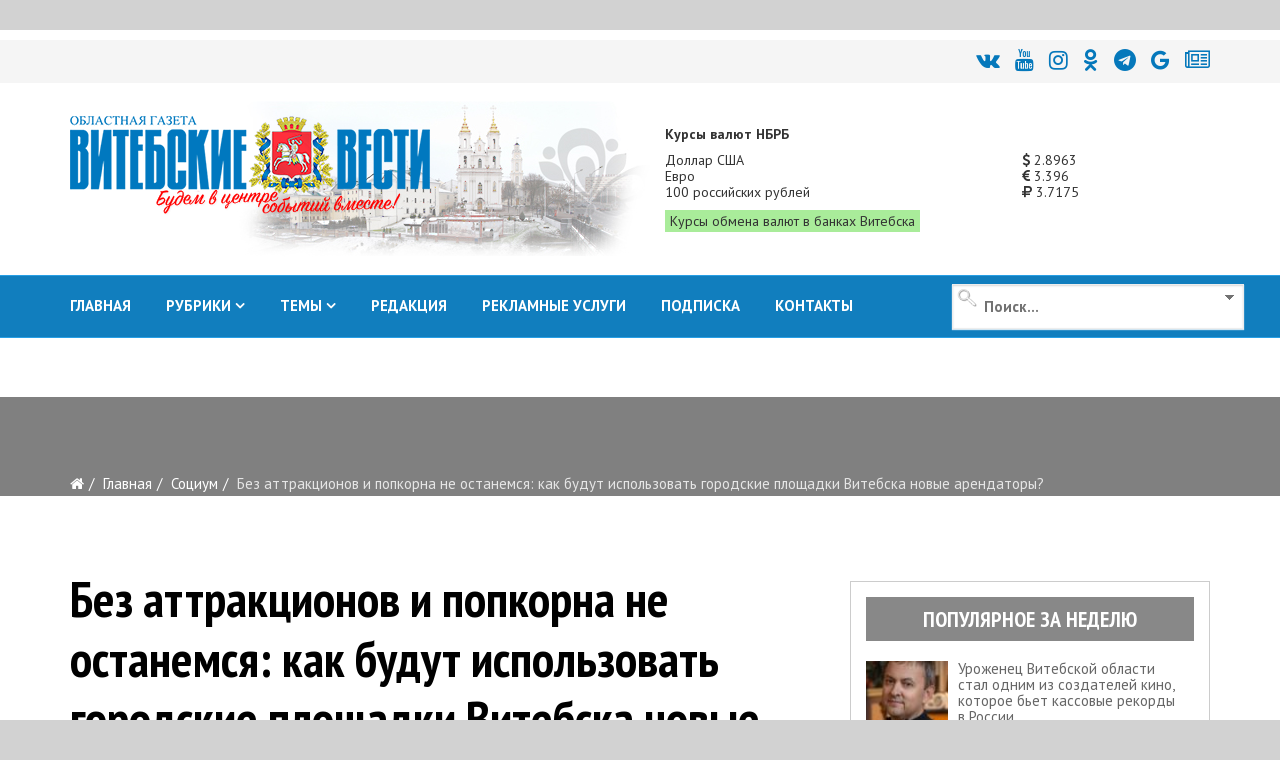

--- FILE ---
content_type: text/html; charset=utf-8
request_url: https://vitvesti.by/obshestvo/bez-attraktcionov-i-popkorna-ne-ostanemsia-kak-budut-ispolzovat-gorodskie-ploshchadki-vitebska-novye-arendatory.html
body_size: 25851
content:
<!DOCTYPE html>
<html prefix="og: http://ogp.me/ns#" xmlns="http://www.w3.org/1999/xhtml" xml:lang="ru-ru" lang="ru-ru" dir="ltr">
<head>
    <meta http-equiv="X-UA-Compatible" content="IE=edge">
    <meta name="viewport" content="width=device-width, initial-scale=1">
<meta name="geo.placename" content="Vitcebsk, Belarus" />
<meta name="geo.region" content="BY-VI" />
<meta name="geo.position" content="55.190332;30.204557" />
<meta name="ICBM" content="55.190332, 30.204557" />

    
    	<base href="https://vitvesti.by/obshestvo/bez-attraktcionov-i-popkorna-ne-ostanemsia-kak-budut-ispolzovat-gorodskie-ploshchadki-vitebska-novye-arendatory.html" />
	<meta http-equiv="content-type" content="text/html; charset=utf-8" />
	<meta name="keywords" content="площадки, витебска, новые, арендаторы, городские, будут, попкорна, останемся, аттракционов, использовать" />
	<meta property="og:title" content="Без аттракционов и попкорна не останемся: как будут использовать городские площадки Витебска новые арендаторы?" />
	<meta property="og:type" content="article" />
	<meta property="og:image" content="https://vitvesti.by/images/y2020/05-11/attraction.jpg" />
	<meta property="og:url" content="https://vitvesti.by/obshestvo/bez-attraktcionov-i-popkorna-ne-ostanemsia-kak-budut-ispolzovat-gorodskie-ploshchadki-vitebska-novye-arendatory.html" />
	<meta name="og:site_name" content="Витебские Вести" />
	<meta property="og:description" content="Новости Витебска и Витебской области, газета витебск, областная газета, актуальные события и темы, фото и видеорепортажи" />
	<meta name="description" content="В летний сезон самыми популярными местами отдыха в Витебске останутся парковая зона в районе площади Победы,  а также Мазурино и набережная Витьбы.  На это" />
	<meta name="generator" content="PortalNewsCMS" />
	<title>Без аттракционов и попкорна не останемся: как будут использовать городские площадки Витебска новые арендаторы?</title>
	<link href="https://vitvesti.by/index.php/obshestvo/bez-attraktcionov-i-popkorna-ne-ostanemsia-kak-budut-ispolzovat-gorodskie-ploshchadki-vitebska-novye-arendatory.html/amp" rel="amphtml" />
	<link href="/images/favicon_vv.png" rel="shortcut icon" type="image/vnd.microsoft.icon" />
	<link rel="stylesheet" href="/templates/shaper_news365/css/ig16x9.css?version=1768989064" type="text/css" />
	<link rel="stylesheet" href="/templates/shaper_news365/css/ig16x9.css?version=1768989065" type="text/css" />
	<link rel="stylesheet" href="//fonts.googleapis.com/css?family=PT+Sans:regular,italic,700,700italic&amp;subset=cyrillic-ext" type="text/css" />
	<link rel="stylesheet" href="//fonts.googleapis.com/css?family=PT+Sans+Narrow:regular,700&amp;subset=cyrillic-ext" type="text/css" />
	<link rel="stylesheet" href="/templates/shaper_news365/css/bootstrap.min.css" type="text/css" />
	<link rel="stylesheet" href="/templates/shaper_news365/css/font-awesome.min.css" type="text/css" />
	<link rel="stylesheet" href="/templates/shaper_news365/css/legacy.css" type="text/css" />
	<link rel="stylesheet" href="/templates/shaper_news365/css/template.css" type="text/css" />
	<link rel="stylesheet" href="/templates/shaper_news365/css/presets/preset3.css" type="text/css" class="preset" />
	<link rel="stylesheet" href="/modules/mod_universal_ajaxlivesearch/cache/225/642a525206a3e298122d7eafe460f1ae.css" type="text/css" />
	<link rel="stylesheet" href="https://vitvesti.by/media/plg_system_youtuber/assets/fancybox/jquery.fancybox.min.css" type="text/css" />
	<link rel="stylesheet" href="https://fonts.googleapis.com/css?family=Roboto:400,400italic,500,500italic,700,700italic&subset=latin,cyrillic" type="text/css" />
	<link rel="stylesheet" href="https://vitvesti.by/media/plg_system_youtuber/assets/css/frontend.css" type="text/css" />
	<style type="text/css">
#scrollToTop {
	cursor: pointer;
	font-size: 0.9em;
	position: fixed;
	text-align: center;
	z-index: 9999;
	-webkit-transition: background-color 0.2s ease-in-out;
	-moz-transition: background-color 0.2s ease-in-out;
	-ms-transition: background-color 0.2s ease-in-out;
	-o-transition: background-color 0.2s ease-in-out;
	transition: background-color 0.2s ease-in-out;

	background: #121212;
	color: #ffffff;
	border-radius: 1px;
	padding-left: 0px;
	padding-right: 0px;
	padding-top: 0px;
	padding-bottom: 0px;
	right: 90px; bottom: 0px;
}

#scrollToTop:hover {
	background: #0088cc;
	color: #ffffff;
}

#scrollToTop > img {
	display: block;
	margin: 0 auto;
}body{font-family:PT Sans, sans-serif; font-size:15px; font-weight:normal; }h1{font-family:PT Sans Narrow, sans-serif; font-size:31px; font-weight:700; }h2{font-family:PT Sans Narrow, sans-serif; font-size:22px; font-weight:700; }h3{font-family:PT Sans Narrow, sans-serif; font-size:18px; font-weight:700; }h4{font-family:PT Sans Narrow, sans-serif; font-size:20px; font-weight:normal; }h5{font-family:PT Sans Narrow, sans-serif; font-size:20px; font-weight:700; }h6{font-family:PT Sans Narrow, sans-serif; font-size:17px; font-weight:normal; }.sp-megamenu-parent{font-family:PT Sans, sans-serif; font-size:14px; font-weight:normal; }.btn{font-family:PT Sans Narrow, sans-serif; font-size:15px; font-weight:normal; } .sppb-btn{font-family:PT Sans Narrow, sans-serif; font-size:15px; font-weight:normal; } button.sppb-btn{font-family:PT Sans Narrow, sans-serif; font-size:15px; font-weight:normal; } .btn-primary{font-family:PT Sans Narrow, sans-serif; font-size:15px; font-weight:normal; }
.sppb-btn-primary{font-family:PT Sans Narrow, sans-serif; font-size:15px; font-weight:normal; } button.sppb-btn-primary{font-family:PT Sans Narrow, sans-serif; font-size:15px; font-weight:normal; } .sppb-meta-category{font-family:PT Sans Narrow, sans-serif; font-size:15px; font-weight:normal; } .new-blog-listing-right>div>a{font-family:PT Sans Narrow, sans-serif; font-size:15px; font-weight:normal; } .related-news-modules ul >li>a{font-family:PT Sans Narrow, sans-serif; font-size:15px; font-weight:normal; } .popular-tags-modules ul>li>a{font-family:PT Sans Narrow, sans-serif; font-size:15px; font-weight:normal; } .catItemCategory>a{font-family:PT Sans Narrow, sans-serif; font-size:15px; font-weight:normal; } div.k2ItemsBlock ul li a.moduleItemCategory{font-family:PT Sans Narrow, sans-serif; font-size:15px; font-weight:normal; } div.k2ItemsBlock ul li a.moduleItemTitle{font-family:PT Sans Narrow, sans-serif; font-size:15px; font-weight:normal; } .sp-module .latestnews >div >a{font-family:PT Sans Narrow, sans-serif; font-size:15px; font-weight:normal; } .k2AccountPage .submit-btn button{font-family:PT Sans Narrow, sans-serif; font-size:15px; font-weight:normal; }#sp-right .sp-module-title{font-family:PT Sans Narrow, sans-serif; font-size:15px; font-weight:normal; } #sp-left .sp-module-title{font-family:PT Sans Narrow, sans-serif; font-size:15px; font-weight:normal; } .j2store-cart-button.j2store-cart-button-cls{font-family:PT Sans Narrow, sans-serif; font-size:15px; font-weight:normal; } .j2store-view-back-button .j2store-product-back-btn{font-family:PT Sans Narrow, sans-serif; font-size:15px; font-weight:normal; } .view-itemlist .sp-module .sp-module-title{font-family:PT Sans Narrow, sans-serif; font-size:15px; font-weight:normal; } .j2store-upcross-title{font-family:PT Sans Narrow, sans-serif; font-size:15px; font-weight:normal; } .sp-shop-menu .j2store-latest-products .sp-module-title{font-family:PT Sans Narrow, sans-serif; font-size:15px; font-weight:normal; }#sp-top-bar{ background-color:#ffffff; }#sp-header{ background-image:url("/images/y2022/logoback.jpg");background-repeat:no-repeat;background-size:inherit;background-attachment:scroll;background-position:50% 50%; }#sp-main-body{ background-color:#ffffff; }#sp-bottom{ background-color:#363636;color:#949494;padding:120px 0px 100px 0; }#sp-footer{ background-color:#2f2f2f;color:#949494; }.margin-h-8 {margin:8px;}
	</style>
	<script src="/media/system/js/mootools-core.js" type="text/javascript"></script>
	<script src="/media/system/js/core.js" type="text/javascript"></script>
	<script src="/media/system/js/mootools-more.js" type="text/javascript"></script>
	<script src="/media/plg_system_sl_scrolltotop/js/scrolltotop_mt.js" type="text/javascript"></script>
	<script src="/media/k2/assets/js/k2.frontend.js?v2.7.0&amp;sitepath=/" type="text/javascript"></script>
	<script src="/media/jui/js/jquery.min.js" type="text/javascript"></script>
	<script src="/media/jui/js/jquery-noconflict.js" type="text/javascript"></script>
	<script src="/media/jui/js/jquery-migrate.min.js" type="text/javascript"></script>
	<script src="/media/system/js/caption.js" type="text/javascript"></script>
	<script src="/templates/shaper_news365/js/bootstrap.min.js" type="text/javascript"></script>
	<script src="/templates/shaper_news365/js/jquery.sticky.js" type="text/javascript"></script>
	<script src="/templates/shaper_news365/js/main.js" type="text/javascript"></script>
	<script src="/modules/mod_sp_tabbed_articles/assets/js/sp-tabbed-articles.js" type="text/javascript"></script>
	<script src="/modules/mod_universal_ajaxlivesearch/engine/localdojo.js" type="text/javascript"></script>
	<script src="/modules/mod_universal_ajaxlivesearch/cache/225/ac2aa7d64ff7ac8820350936417f26e4.js" type="text/javascript"></script>
	<script src="https://vitvesti.by/media/plg_system_youtuber/assets/fancybox/jquery.fancybox.min.js" type="text/javascript"></script>
	<script src="https://vitvesti.by/media/plg_system_youtuber/assets/js/frontend.js" type="text/javascript"></script>
	<script type="text/javascript">
document.addEvent('domready', function() {
	new Skyline_ScrollToTop({
		'image':		'/images/up2.gif',
		'text':			'',
		'title':		'',
		'className':	'scrollToTop',
		'duration':		500,
		'transition':	Fx.Transitions.linear
	});
});jQuery(window).on('load',  function() {
				new JCaption('img.caption');
			});jQuery(function($){ $(".hasTooltip").tooltip({"html": true,"container": "body"}); });
  dojo.addOnLoad(function(){
      document.search = new AJAXSearchminimal({
        id : '225',
        node : dojo.byId('offlajn-ajax-search225'),
        searchForm : dojo.byId('search-form225'),
        textBox : dojo.byId('search-area225'),
        suggestBox : dojo.byId('suggestion-area225'),
        searchButton : dojo.byId('ajax-search-button225'),
        closeButton : dojo.byId('search-area-close225'),
        searchCategories : dojo.byId('search-categories225'),
        productsPerPlugin : 3,
        dynamicResult : '1',
        searchRsWidth : 250,
        searchImageWidth : '180',
        minChars : 4,
        searchBoxCaption : '    Поиск...',
        noResultsTitle : '     Результат(0)',
        noResults : 'Результат поиска: найдено 0 объектов',
        searchFormUrl : '/index.php',
        enableScroll : '1',
        showIntroText: '1',
        scount: '10',
        lang: '',
        stext: 'Результат поиска: найдено 0 объектов',
        moduleId : '225',
        resultAlign : '1',
        targetsearch: '3',
        linktarget: '0',
        keypressWait: '500',
        catChooser : 1,
        searchResult : 1,
        seemoreEnabled : 1,
        seemoreAfter : 30,
        keywordSuggestion : '0',
        seeMoreResults : 'Увидеть результаты...',
        resultsPerPage : '6',
        resultsPadding : '10',
        controllerPrev : 'PREV',
        controllerNext : 'NEXT',
        fullWidth : '1',
        resultImageWidth : '180',
        resultImageHeight : '130',
        showCat : '1'
      })
    });
				window.mxYouTubeR = {ajax_url:"https://vitvesti.by/",lang:{"more":"Больше","less":"Меньше"}};
			
	</script>
	<!-- Start: Google Structured Data -->
            
<script type="application/ld+json">
{
    "@context": "https://schema.org",
    "@type": "Organization",
    "url": "https://vitvesti.by",
    "logo": "https://vitvesti.by/images/logfin.png"
}
</script>

<script type="application/ld+json">
{
    "@context": "https://schema.org",
    "@type": "Organization",
    "name": "Новости Витебска и Витебской области - Витебские вести",
    "url": "https://vitvesti.by",
    "sameAs": [
        "https://www.facebook.com/vitvesti/",
        "https://twitter.com/vitebskvesti",
        "https://www.instagram.com/vitvesti/",
        "https://www.youtube.com/channel/UCH65st7hkRdchprU2fMcerg",
        "https://vk.com/vitvesti\r",
        "https://t.me/vitvestiby\r",
        "https://ok.ru/group/53614584529150\r"
    ]
}
</script>

<script type="application/ld+json">
{
    "@context": "https://schema.org",
    "@type": "LocalBusiness",
    "@id": "https://vitvesti.by",
    "name": "Новости Витебска и Витебской области - Витебские вести",
    "image": "https://vitvesti.by/images/logfin.png",
    "url": "https://vitvesti.by",
    "telephone": "+375 29 899 11 06",
    "priceRange": 0,
    "address": {
        "@type": "PostalAddress",
        "streetAddress": "Гоголя, 17",
        "addressLocality": "Витебск",
        "addressRegion": "Витебская",
        "postalCode": 210015,
        "addressCountry": "BY"
    },
    "geo": {
        "@type": "GeoCoordinates",
        "latitude": 55.19030612011,
        "longitude": 30.204519483233
    },
    "openingHoursSpecification": [
        {
            "@type": "OpeningHoursSpecification",
            "dayOfWeek": "monday",
            "opens": "08:00",
            "closes": "17:00"
        },
        {
            "@type": "OpeningHoursSpecification",
            "dayOfWeek": "tuesday",
            "opens": "08:00",
            "closes": "17:00"
        },
        {
            "@type": "OpeningHoursSpecification",
            "dayOfWeek": "wednesday",
            "opens": "08:00",
            "closes": "17:00"
        },
        {
            "@type": "OpeningHoursSpecification",
            "dayOfWeek": "thursday",
            "opens": "08:00",
            "closes": "17:00"
        },
        {
            "@type": "OpeningHoursSpecification",
            "dayOfWeek": "friday",
            "opens": "08:00",
            "closes": "17:00"
        }
    ]
}
</script>

<script type="application/ld+json">
{
    "@context": "https://schema.org",
    "@type": "BreadcrumbList",
    "itemListElement": [
        {
            "@type": "ListItem",
            "position": 1,
            "item": {
                "@id": "https://vitvesti.by/",
                "name": "Витебские вести"
            }
        },
        {
            "@type": "ListItem",
            "position": 2,
            "item": {
                "@id": "https://vitvesti.by/obshestvo-3.html",
                "name": "Социум"
            }
        },
        {
            "@type": "ListItem",
            "position": 3,
            "item": {
                "@id": "https://vitvesti.by/obshestvo/bez-attraktcionov-i-popkorna-ne-ostanemsia-kak-budut-ispolzovat-gorodskie-ploshchadki-vitebska-novye-arendatory.html",
                "name": "Без аттракционов и попкорна не останемся: как будут использовать городские площадки Витебска новые арендаторы?"
            }
        }
    ]
}
</script>

<script type="application/ld+json">
{
    "@context": "https://schema.org",
    "@type": "Article",
    "mainEntityOfPage": {
        "@type": "WebPage",
        "@id": "https://vitvesti.by/obshestvo/bez-attraktcionov-i-popkorna-ne-ostanemsia-kak-budut-ispolzovat-gorodskie-ploshchadki-vitebska-novye-arendatory.html"
    },
    "headline": "Без аттракционов и попкорна не останемся: как будут использовать городские площадки Витебска новые арендаторы?",
    "description": "В летний сезон самыми популярными местами отдыха в Витебске останутся парковая зона в районе площади Победы, а также Мазурино и набережная Витьбы. На это рассчитывают представители малого бизнеса, которые решили арендовать эти городские площадки под аттракционы, точки общепита и торговли.",
    "image": {
        "@type": "ImageObject",
        "url": "https://vitvesti.by/images/2020/05/11/attraction.jpg",
        "height": 800,
        "width": 800
    },
    "author": {
        "@type": "Person",
        "name": "Сергей Антонов  "
    },
    "publisher": {
        "@type": "Organization",
        "name": "Новости Витебска и Витебской области - Витебские вести",
        "logo": {
            "@type": "ImageObject",
            "url": "https://vitvesti.by/images/logfin.png",
            "width": 600,
            "height": 60
        }
    },
    "datePublished": "2020-05-11T09:53:05+03:00",
    "dateCreated": "2020-05-11T09:51:59+03:00",
    "dateModified": "2020-05-11T09:53:05+03:00"
}
</script>
            <!-- End: Google Structured Data -->

	
    <script>window.yaContextCb = window.yaContextCb || []</script>
<script src="https://yandex.ru/ads/system/context.js" async></script>

	<script src="/templates/shaper_news365/js/owl.carousel.min.js" type="text/javascript"></script>
	<script src="/templates/shaper_news365/js/custom_js.js?version=1768989065" type="text/javascript"></script>
	<link rel="stylesheet" href="https://vitvesti.by/templates/shaper_news365/css/custom_style.css?version=1768989065" type="text/css" />
</head>
<body class="site com-content view-article no-layout no-task itemid-483 ru-ru ltr  sticky-header layout-fluid">
<!--LiveInternet counter--><script>
new Image().src = "//counter.yadro.ru/hit?r"+
escape(document.referrer)+((typeof(screen)=="undefined")?"":
";s"+screen.width+"*"+screen.height+"*"+(screen.colorDepth?
screen.colorDepth:screen.pixelDepth))+";u"+escape(document.URL)+
";h"+escape(document.title.substring(0,150))+
";"+Math.random();</script><!--/LiveInternet-->
    <div class="body-innerwrapper">
        <section id="sp-section-1"><div class="row"><div id="sp-topbanner" class="col-sm-12 col-md-12"><div class="sp-column "><div class="sp-module "><div class="sp-module-content">

<div class="custom"  >
	<p> 
<!--AdFox START--> 
<!--yandex_art-ads-by--> 
<!--Площадка: vitvesti.by / сковзные / над шапкой--> 
<!--Категория: <не задана>--> 
<!--Тип баннера: Перетяжка 100%--> 
<div id="adfox_169089053972965306"></div> 
<script> 
    window.yaContextCb.push(()=>{ 
        Ya.adfoxCode.create({ 
            ownerId: 393006, 
            containerId: 'adfox_169089053972965306', 
            params: { 
                p1: 'cyutu', 
                p2: 'y' 
            } 
        }) 
    }) 
</script> 
</p></div>
</div></div></div></div></div></section><section id="sp-top-bar"><div class="container"><div class="row"><div id="sp-top1" class="col-sm-12 col-md-12"><div class="sp-column "><div class="sp-module "><div class="sp-module-content">

<div class="custom"  >
	<p> 
<div class="social-icons"><a title="ВКонтакте" href="https://vk.com/vitvesti" rel="nofollow"><i class="fa fa-vk"></i></a><a title="Youtube" href="https://www.youtube.com/channel/UCH65st7hkRdchprU2fMcerg" rel="nofollow"><i class="fa fa-youtube" aria-hidden="true"></i></a><a title="Instagram" href="https://www.instagram.com/vitvesti.by/" rel="nofollow"><i class="fa fa-instagram"></i></a><a title="OK.RU" href="https://ok.ru/group/53614584529150" rel="nofollow"><i class="fa fa-odnoklassniki"></i></a><a title="Telegram" href="https://t.me/s/vitvestiby" rel="nofollow"><i class="fa fa-telegram" aria-hidden="true"></i></a><a title="новости витебска и витебской области google news" href="https://news.google.com/publications/CAAqBwgKMMTZiQswsPSbAw?oc=3" rel="nofollow"><i class="fa fa-google"></i></a><a title="новости витебска и витебской области яндекс новости" href="https://dzen.ru/news/smi/vitvesti_by?issue_tld=by" rel="nofollow"><i class="fa fa-newspaper-o"></i></a></div> 
</p></div>
</div></div></div></div></div></div></section><header id="sp-header"><div class="container"><div class="row"><div id="sp-logo" class="col-xs-10 col-sm-10 col-md-6"><div class="sp-column "><a class="logo" href="/"><h1><img class="sp-default-logo hidden-xs" src="/images/y2026/logo_vv_new.png" alt=""><img class="sp-retina-logo hidden-xs" src="/images/y2026/logo_vv_new.png" alt="" width="360" height="104"><img class="sp-default-logo visible-xs" src="/images/y2026/logo_vv_new.png" alt=""></h1></a></div></div><div id="sp-header-right2" class="col-xs-6 col-sm-6 col-md-6 hidden-sm hidden-xs"><div class="sp-column "><div class="sp-module "><div class="sp-module-content">

<div class="row no-gutters currency_nbrb_topblock">

<div class="col-xs-12 description mb-10"><strong>Курсы валют НБРБ</strong></div>


<div class="col-xs-12 current_curse">
<div class="row no-gutters">
<div class="col-xs-8">Доллар США</div><div class="col-xs-4"><span class="curs"><i class="fa fa-usd" aria-hidden="true"></i> 2.8963</span></div>
<div class="col-xs-8">Евро</div><div class="col-xs-4"><span class="curs"><i class="fa fa-eur" aria-hidden="true"></i> 3.396</span></div>
<div class="col-xs-8">100 российских рублей</div><div class="col-xs-4"><span class="curs"><i class="fa fa-rub" aria-hidden="true"></i> 3.7175</span></div>
<div class="col-xs-12"><a class="link_curs_page" href="https://vitvesti.by/course" title="курсы обмена валют в банках витебска">Курсы обмена валют в банках Витебска</a></div>
</div>
</div>
</div>

</div></div></div></div></div></div></header><section id="sp-main-menu"><div class="container"><div class="row"><div id="sp-menu" class="col-xs-4 col-sm-6 col-md-9"><div class="sp-column ">			<div class='sp-megamenu-wrapper'>
				<a id="offcanvas-toggler" class="visible-md visible-sm visible-xs" href="#"><i class="fa fa-bars"></i></a>
				<ul class="sp-megamenu-parent menu-fade-up hidden-md hidden-sm hidden-xs"><li class="sp-menu-item"><a  href="https://vitvesti.by/" >ГЛАВНАЯ</a></li><li class="sp-menu-item sp-has-child"><a href="/" target="_blank" >РУБРИКИ</a><div class="sp-dropdown sp-dropdown-main sp-dropdown-mega sp-menu-full container" style=""><div class="sp-dropdown-inner"><div class="row"><div class="col-sm-12"><div class="sp-module  menu-article-tabbed"><div class="sp-module-content"><noindex>
<div class="sp-vertical-tabs">
	<div class="row">
		<div class="col-sm-12">
			<ul class="sp-tab-btns">
								<li class="active"><a href="/politics.html">Официально</a></li>
								<li class=""><a href="/biznes.html">Бизнес</a></li>
								<li class=""><a href="/obshestvo.html">Социум</a></li>
								<li class=""><a href="/turizm.html">Туризм</a></li>
								<li class=""><a href="/zdorovie-2.html">Здоровье</a></li>
								<li class=""><a href="/economy.html">Экономика</a></li>
								<li class=""><a href="/person.html">Персона</a></li>
								<li class=""><a href="/obrazovanie.html">Образование</a></li>
								<li class=""><a href="/ekologiia.html">Экология</a></li>
								<li class=""><a href="/crime.html">ЧП и криминал</a></li>
								<li class=""><a href="/kultura-6.html">Культура</a></li>
								<li class=""><a href="/sport-3.html">Спорт</a></li>
							</ul>
		</div>
		<div class="col-sm-12">
			<div class="sp-tab-content">
								<div class="sp-tab-pane active">
															<div class="row">
												<div class="col-sm-3">
						<div class="sp-article-inner">
								<div class="sp-article-info">
									<h5 class="entry-title">
										<a href="/politics/v-oblastnom-ispolnitelnom-komitete-obsudili-vypolnenie-trebovanii-direktivy-prezidenta-1.html">
											На заседании комиссии в Витебском облисполкоме обсудили основные факторы профилактики гибели людей от внешних причин										</a>
									</h5>
								</div>
							</div>
						</div>
												<div class="col-sm-3">
						<div class="sp-article-inner">
								<div class="sp-article-info">
									<h5 class="entry-title">
										<a href="/politics/rukovodstvo-vitebskoi-oblasti-pozdravliaet-rabotnikov-i-veteranov-organov-i-podrazdelenii-po-chrezvychainym-situatciiam-s-professionalnym-prazdnikom-dnem-spasatelia.html">
											Руководство Витебской области поздравляет работников и ветеранов органов и подразделений по чрезвычайным ситуациям с профессиональным праздником - Днем спасателя										</a>
									</h5>
								</div>
							</div>
						</div>
												<div class="col-sm-3">
						<div class="sp-article-inner">
								<div class="sp-article-info">
									<h5 class="entry-title">
										<a href="/politics/itogi-goda-i-perspektivy-na-piatiletku-turchin-posetil-oao-naftan.html">
											Итоги года и перспективы на пятилетку. Турчин посетил ОАО "Нафтан"										</a>
									</h5>
								</div>
							</div>
						</div>
												<div class="col-sm-3">
						<div class="sp-article-inner">
								<div class="sp-article-info">
									<h5 class="entry-title">
										<a href="/politics/lukashenko-poobeshchal-zagruzit-subbotina-na-vsiu-katushku-na-novoi-rabote.html">
											Лукашенко пообещал загрузить Субботина на всю катушку на новой работе										</a>
									</h5>
								</div>
							</div>
						</div>
											</div>
									</div>
								<div class="sp-tab-pane ">
															<div class="row">
												<div class="col-sm-3">
						<div class="sp-article-inner">
								<div class="sp-article-info">
									<h5 class="entry-title">
										<a href="/biznes/suprugi-fromazhery-iz-polotcka-kak-obuchenie-v-moskve-i-londone-pomoglo-sozdat-unikalnuiu-syrovarniu-v-belarusi.html">
											Супруги-фромажеры из Полоцка: как обучение в Москве и Лондоне помогло создать уникальную сыроварню в Беларуси										</a>
									</h5>
								</div>
							</div>
						</div>
												<div class="col-sm-3">
						<div class="sp-article-inner">
								<div class="sp-article-info">
									<h5 class="entry-title">
										<a href="/biznes/zapushcheny-novye-kreditnye-programmy-dlia-biznesa-turisticheskii-potentcial-silnye-regiony-tekhnologicheskaia-samodostatochnost.html">
											Запущены новые кредитные программы для бизнеса: «Туристический потенциал», «Сильные регионы», «Технологическая самодостаточность»										</a>
									</h5>
								</div>
							</div>
						</div>
												<div class="col-sm-3">
						<div class="sp-article-inner">
								<div class="sp-article-info">
									<h5 class="entry-title">
										<a href="/biznes/kakie-tovary-ip-ne-smogut-prodavat-na-marketpleisakh.html">
											Какие товары ИП не смогут продавать на маркетплейсах										</a>
									</h5>
								</div>
							</div>
						</div>
												<div class="col-sm-3">
						<div class="sp-article-inner">
								<div class="sp-article-info">
									<h5 class="entry-title">
										<a href="/biznes/vlast-i-biznes-novaia-kultura-partnerstva-v-glubokskom-raione.html">
											Власть и бизнес: новая культура партнерства в Глубокском районе										</a>
									</h5>
								</div>
							</div>
						</div>
											</div>
									</div>
								<div class="sp-tab-pane ">
															<div class="row">
												<div class="col-sm-3">
						<div class="sp-article-inner">
								<div class="sp-article-info">
									<h5 class="entry-title">
										<a href="/obshestvo/v-glubokskom-muzee-vedetsia-aktivnaia-rabota-po-ustanovleniiu-imen-pogibshikh-v-gody-voiny-soldat.html">
											В Глубокском музее ведется активная работа по установлению имен погибших в годы войны солдат										</a>
									</h5>
								</div>
							</div>
						</div>
												<div class="col-sm-3">
						<div class="sp-article-inner">
								<div class="sp-article-info">
									<h5 class="entry-title">
										<a href="/obshestvo/zalozhniki-reformirovaniia-ili-chto-sluchilos-s-ushachskimi-kafe-i-kulinariei.html">
											Заложники реформирования, или Что случилось с ушачскими кафе и кулинарией?										</a>
									</h5>
								</div>
							</div>
						</div>
												<div class="col-sm-3">
						<div class="sp-article-inner">
								<div class="sp-article-info">
									<h5 class="entry-title">
										<a href="/obshestvo/kak-sokhranit-poriadok-na-kladbishchakh.html">
											Кладбища в ядовитом цвету. Узнали, кто должен убирать золотарник и борщевик в местах массовых захоронений										</a>
									</h5>
								</div>
							</div>
						</div>
												<div class="col-sm-3">
						<div class="sp-article-inner">
								<div class="sp-article-info">
									<h5 class="entry-title">
										<a href="/obshestvo/40-km-do-raitcentra-kak-zhiteli-agrogorodka-krasnoluki-v-chashnikskom-raione-boriutsia-za-magazin-i-transport.html">
											40 км до райцентра: как жители агрогородка Краснолуки в Чашникском районе борются за магазин и транспорт										</a>
									</h5>
								</div>
							</div>
						</div>
											</div>
									</div>
								<div class="sp-tab-pane ">
															<div class="row">
												<div class="col-sm-3">
						<div class="sp-article-inner">
								<div class="sp-article-info">
									<h5 class="entry-title">
										<a href="/turizm/ot-ozerkov-do-foka-kakie-novye-turobekty-poiaviatsia-v-postavskom-raione-v-ramkakh-podprogrammy-poozere.html">
											От «Озерков» до ФОКа: какие новые туробъекты появятся в Поставском районе в рамках подпрограммы «Поозерье»										</a>
									</h5>
								</div>
							</div>
						</div>
												<div class="col-sm-3">
						<div class="sp-article-inner">
								<div class="sp-article-info">
									<h5 class="entry-title">
										<a href="/turizm/turizm-s-potentcialom-rasskazyvaem-ob-organizatcii-i-razvitii-turisticheskoi-otrasli-v-verkhnedvinskom-raione.html">
											Туризм с потенциалом: рассказываем об организации и развитии туристической отрасли в Верхнедвинском районе										</a>
									</h5>
								</div>
							</div>
						</div>
												<div class="col-sm-3">
						<div class="sp-article-inner">
								<div class="sp-article-info">
									<h5 class="entry-title">
										<a href="/turizm/okolo-35-tys-turistov-posetili-vitebskuiu-oblast-za-god.html">
											Около 35 тыс. туристов посетили Витебскую область за год										</a>
									</h5>
								</div>
							</div>
						</div>
												<div class="col-sm-3">
						<div class="sp-article-inner">
								<div class="sp-article-info">
									<h5 class="entry-title">
										<a href="/turizm/chem-privlekaet-zhitelei-i-gostei-vitebshchiny-turistsko-gostinichnyi-kompleks-luchesa.html">
											Чем привлекает жителей и гостей Витебщины туристско-гостиничный комплекс «Лучеса»?										</a>
									</h5>
								</div>
							</div>
						</div>
											</div>
									</div>
								<div class="sp-tab-pane ">
															<div class="row">
												<div class="col-sm-3">
						<div class="sp-article-inner">
								<div class="sp-article-info">
									<h5 class="entry-title">
										<a href="/zdorovie/novyi-videogastroskop-ekspertnogo-klassa-nachal-rabotu-v-gorodokskoi-tcrb.html">
											Новый видеогастроскоп экспертного класса начал работу в Городокской ЦРБ										</a>
									</h5>
								</div>
							</div>
						</div>
												<div class="col-sm-3">
						<div class="sp-article-inner">
								<div class="sp-article-info">
									<h5 class="entry-title">
										<a href="/zdorovie/unikalnuiu-vysokotekhnologichnuiu-operatciiu-s-ispolzovaniem-3d-implantov-i-navigatcii-vypolnili-v-vitebskoi-oblastnoi-klinicheskoi-bolnitce.html">
											Уникальную высокотехнологичную операцию с использованием 3D- имплантов и навигации выполнили в Витебской областной клинической больнице										</a>
									</h5>
								</div>
							</div>
						</div>
												<div class="col-sm-3">
						<div class="sp-article-inner">
								<div class="sp-article-info">
									<h5 class="entry-title">
										<a href="/zdorovie/belorusskie-uchenye-vyveli-na-rynok-analog-importnogo-lekarstva-dlia-lecheniia-epilepsii.html">
											Белорусские ученые вывели на рынок аналог импортного лекарства для лечения эпилепсии 										</a>
									</h5>
								</div>
							</div>
						</div>
												<div class="col-sm-3">
						<div class="sp-article-inner">
								<div class="sp-article-info">
									<h5 class="entry-title">
										<a href="/zdorovie/minzdrav-prizyvaet-sobliudat-riad-pravil-dlia-bezopasnogo-kataniia-na-gorkakh.html">
											Минздрав призывает соблюдать ряд правил для безопасного катания на горках										</a>
									</h5>
								</div>
							</div>
						</div>
											</div>
									</div>
								<div class="sp-tab-pane ">
															<div class="row">
												<div class="col-sm-3">
						<div class="sp-article-inner">
								<div class="sp-article-info">
									<h5 class="entry-title">
										<a href="/economy/iurii-gorlov-sokhranit-pogolove-krupnogo-rogatogo-skota-i-ne-dopustit-snizheniia-produktivnosti-v-usloviiakh-kholodov.html">
											Юрий Горлов: «Сохранить поголовье крупного рогатого скота и не допустить снижения продуктивности в условиях холодов»										</a>
									</h5>
								</div>
							</div>
						</div>
												<div class="col-sm-3">
						<div class="sp-article-inner">
								<div class="sp-article-info">
									<h5 class="entry-title">
										<a href="/economy/chistota-kak-element-imidzha-v-oao-geroi-dubrovenskogo-raiona-na-sistemnoi-osnove-uluchshaiut-usloviia-na-fermakh.html">
											Чистота как элемент имиджа: в ОАО «Герой» Дубровенского района на системной основе улучшают условия на фермах										</a>
									</h5>
								</div>
							</div>
						</div>
												<div class="col-sm-3">
						<div class="sp-article-inner">
								<div class="sp-article-info">
									<h5 class="entry-title">
										<a href="/economy/fotostudiia-ushla-v-proshloe-na-suvorova-v-vitebske-otkrylsia-barbershop-s-istoricheskoi-auroi.html">
											В Витебске на Суворова открылся барбершоп с исторической аурой										</a>
									</h5>
								</div>
							</div>
						</div>
												<div class="col-sm-3">
						<div class="sp-article-inner">
								<div class="sp-article-info">
									<h5 class="entry-title">
										<a href="/economy/chto-budet-s-tarifami-na-uslugi-zhkkh-v-2026-godu-poiasnil-ministr.html">
											Что будет с тарифами на услуги ЖКХ в 2026 году, пояснил министр										</a>
									</h5>
								</div>
							</div>
						</div>
											</div>
									</div>
								<div class="sp-tab-pane ">
															<div class="row">
												<div class="col-sm-3">
						<div class="sp-article-inner">
								<div class="sp-article-info">
									<h5 class="entry-title">
										<a href="/person/alla-vistunova-40-let-na-polotckom-molochnom-kombinate-put-ot-raspredeleniia-do-starshego-mastera.html">
											Алла Вистунова: почти 40 лет на Полоцком молочном комбинате — путь от распределения до старшего мастера										</a>
									</h5>
								</div>
							</div>
						</div>
												<div class="col-sm-3">
						<div class="sp-article-inner">
								<div class="sp-article-info">
									<h5 class="entry-title">
										<a href="/person/devochka-iz-novopolotcka-pokoriaet-tiktok-i-instagram.html">
											Девочка из Новополоцка покоряет ТikTok и Instagram										</a>
									</h5>
								</div>
							</div>
						</div>
												<div class="col-sm-3">
						<div class="sp-article-inner">
								<div class="sp-article-info">
									<h5 class="entry-title">
										<a href="/person/goroskop-na-nedeliu-s-3-po-9-marta-chto-zhdet-znaki-zodiaka.html">
											Гороскоп на неделю с 3 по 9 марта. Что ждет знаки зодиака?										</a>
									</h5>
								</div>
							</div>
						</div>
												<div class="col-sm-3">
						<div class="sp-article-inner">
								<div class="sp-article-info">
									<h5 class="entry-title">
										<a href="/person/elena-tyletc-u-menia-prosto-geroicheskii-rebenok.html">
											Елена Тылец рассказала  о воспитании ребенка с особенностями развития										</a>
									</h5>
								</div>
							</div>
						</div>
											</div>
									</div>
								<div class="sp-tab-pane ">
															<div class="row">
												<div class="col-sm-3">
						<div class="sp-article-inner">
								<div class="sp-article-info">
									<h5 class="entry-title">
										<a href="/obrazovanie/studenty-vgu-poluchili-diplomy-laureatov-molodezhnogo-konkursa-nauchnykh-i-tvorcheskikh-rabot-nan-belarusi.html">
											Студенты ВГУ получили дипломы лауреатов молодежного конкурса научных и творческих работ НАН Беларуси										</a>
									</h5>
								</div>
							</div>
						</div>
												<div class="col-sm-3">
						<div class="sp-article-inner">
								<div class="sp-article-info">
									<h5 class="entry-title">
										<a href="/obrazovanie/otbory-finalistov-proekta-100-idei-dlia-belarusi-startuiut-20-ianvaria.html">
											Отборы финалистов проекта "100 идей для Беларуси" стартуют 20 января										</a>
									</h5>
								</div>
							</div>
						</div>
												<div class="col-sm-3">
						<div class="sp-article-inner">
								<div class="sp-article-info">
									<h5 class="entry-title">
										<a href="/obrazovanie/vitebsk-i-gorodok-prinimaiut-oblastnoi-etap-respublikanskoi-olimpiady-sorevnuiutsia-bolee-1000-shkolnikov.html">
											Витебск и Городок принимают областной этап республиканской олимпиады: соревнуются более 1000 школьников										</a>
									</h5>
								</div>
							</div>
						</div>
												<div class="col-sm-3">
						<div class="sp-article-inner">
								<div class="sp-article-info">
									<h5 class="entry-title">
										<a href="/obrazovanie/bitva-robotov-v-polotcke-bolee-160-iunykh-inzhenerov-sraziatsia-v-oblastnom-turnire.html">
											Битва роботов в Полоцке: более 160 юных инженеров сразятся в областном турнире										</a>
									</h5>
								</div>
							</div>
						</div>
											</div>
									</div>
								<div class="sp-tab-pane ">
															<div class="row">
												<div class="col-sm-3">
						<div class="sp-article-inner">
								<div class="sp-article-info">
									<h5 class="entry-title">
										<a href="/ekologiia/lisa-na-kryshe-dikie-zhivotnye-vse-chashche-poiavliaiutsia-v-gorodskoi-cherte.html">
											Лиса на крыше. Дикие животные все чаще появляются в городской черте										</a>
									</h5>
								</div>
							</div>
						</div>
												<div class="col-sm-3">
						<div class="sp-article-inner">
								<div class="sp-article-info">
									<h5 class="entry-title">
										<a href="/ekologiia/na-ozere-budovest-ustanovlen-zapret-na-lov-shchuki-tolstolobika-karpa-soma.html">
											На озере Будовесть установлен запрет на лов щуки, толстолобика, карпа, сома										</a>
									</h5>
								</div>
							</div>
						</div>
												<div class="col-sm-3">
						<div class="sp-article-inner">
								<div class="sp-article-info">
									<h5 class="entry-title">
										<a href="/ekologiia/beshenkovichskii-leskhoz-sobral-4-6-tonny-shishek-dlia-lesovosstanovleniia-v-2026-godu.html">
											Бешенковичский лесхоз собрал 4,6 тонны шишек для лесовосстановления в 2026 году										</a>
									</h5>
								</div>
							</div>
						</div>
												<div class="col-sm-3">
						<div class="sp-article-inner">
								<div class="sp-article-info">
									<h5 class="entry-title">
										<a href="/ekologiia/opasnaia-dobrota-chto-nelzia-klast-v-kormushki.html">
											Опасная доброта. Что нельзя класть в кормушки?										</a>
									</h5>
								</div>
							</div>
						</div>
											</div>
									</div>
								<div class="sp-tab-pane ">
															<div class="row">
												<div class="col-sm-3">
						<div class="sp-article-inner">
								<div class="sp-article-info">
									<h5 class="entry-title">
										<a href="/crime/illiuziia-pribyli-kak-vitebchanin-pytalsia-zarabotat-na-investitciiakh-a-popal-v-lovushku-k-lzhesotrudnikam-kgb.html">
											Иллюзия прибыли: как витебчанин пытался заработать на инвестициях, а попал в ловушку к лжесотрудникам КГБ										</a>
									</h5>
								</div>
							</div>
						</div>
												<div class="col-sm-3">
						<div class="sp-article-inner">
								<div class="sp-article-info">
									<h5 class="entry-title">
										<a href="/crime/dvoinaia-igra-na-strakhe-moshenniki-vymanili-u-zhitelnitcy-braslava-83-tysiachi-rublei-ispolzovav-studenta-v-kachestve-kurera.html">
											Двойная игра на страхе. Мошенники выманили у жительницы Браслава 83 тысячи рублей, использовав студента в качестве курьера										</a>
									</h5>
								</div>
							</div>
						</div>
												<div class="col-sm-3">
						<div class="sp-article-inner">
								<div class="sp-article-info">
									<h5 class="entry-title">
										<a href="/crime/kiberugroza-rastet-u-zhitelei-vitebskoi-oblasti-za-nedeliu-pokhishcheno-bolee-150-tysiach-rublei.html">
											Киберугроза растет: у жителей Витебской области за неделю похищено более 150 тысяч рублей										</a>
									</h5>
								</div>
							</div>
						</div>
												<div class="col-sm-3">
						<div class="sp-article-inner">
								<div class="sp-article-info">
									<h5 class="entry-title">
										<a href="/crime/pochti-dve-tonny-miasa-bez-dokumentov-nalogovaia-i-militciia-vyiavili-podpolnogo-predprinimatelia-v-orshe.html">
											Почти две тонны мяса без документов: налоговая и милиция выявили подпольного предпринимателя в Орше										</a>
									</h5>
								</div>
							</div>
						</div>
											</div>
									</div>
								<div class="sp-tab-pane ">
															<div class="row">
												<div class="col-sm-3">
						<div class="sp-article-inner">
								<div class="sp-article-info">
									<h5 class="entry-title">
										<a href="/kultura/16-ianvaria-170-let-nazad-rodilsia-zhivopisetc-isaak-asknazii-lvovich.html">
											170 лет назад родился живописец Исаак Аскназий										</a>
									</h5>
								</div>
							</div>
						</div>
												<div class="col-sm-3">
						<div class="sp-article-inner">
								<div class="sp-article-info">
									<h5 class="entry-title">
										<a href="/kultura/vtoroi-etap-otbora-na-konkursy-xxxv-mezhdunarodnogo-festivalia-iskusstv-slavianskii-bazar-v-vitebske.html">
											Второй этап отбора на конкурсы XXXV Международного фестиваля искусств «Славянский базар в Витебске»										</a>
									</h5>
								</div>
							</div>
						</div>
												<div class="col-sm-3">
						<div class="sp-article-inner">
								<div class="sp-article-info">
									<h5 class="entry-title">
										<a href="/kultura/laureaty-vii-otkrytogo-festivalia-art-parad-v-vitebske-podelilis-vpechatleniiami-ot-tvorcheskogo-marafona.html">
											Лауреаты VII Открытого фестиваля «АРТ-ПАРАД В ВИТЕБСКЕ» поделились впечатлениями от творческого марафона										</a>
									</h5>
								</div>
							</div>
						</div>
												<div class="col-sm-3">
						<div class="sp-article-inner">
								<div class="sp-article-info">
									<h5 class="entry-title">
										<a href="/kultura/stali-izvestny-imena-obladatelei-gran-pri-vii-otkrytogo-festivalia-konkursa-art-parad-v-vitebske.html">
											Стали известны имена обладателей Гран-при VII Открытого фестиваля-конкурса «АРТ-ПАРАД В ВИТЕБСКЕ»										</a>
									</h5>
								</div>
							</div>
						</div>
											</div>
									</div>
								<div class="sp-tab-pane ">
															<div class="row">
												<div class="col-sm-3">
						<div class="sp-article-inner">
								<div class="sp-article-info">
									<h5 class="entry-title">
										<a href="/sport/bolee-250-predstavitelei-shakhmatnykh-federatcii-iz-raznykh-stran-sobralis-na-turnire-v-orshe.html">
											Более 250 представителей шахматных федераций из разных стран собрались на турнире в Орше										</a>
									</h5>
								</div>
							</div>
						</div>
												<div class="col-sm-3">
						<div class="sp-article-inner">
								<div class="sp-article-info">
									<h5 class="entry-title">
										<a href="/sport/stalo-izvestno-kto-iz-sportsmenov-vitebskoi-oblasti-vystupit-na-blizhaishikh-olimpiiskikh-igrakh.html">
											Кто из спортсменов Витебской области выступит на ближайших Олимпийских играх? 										</a>
									</h5>
								</div>
							</div>
						</div>
												<div class="col-sm-3">
						<div class="sp-article-inner">
								<div class="sp-article-info">
									<h5 class="entry-title">
										<a href="/sport/fotofakt-v-vitebske-prokhodit-pervenstvo-oblasti-po-basketbolu-sredi-devushek.html">
											Фотофакт: в Витебске проходит первенство области по баскетболу среди девушек										</a>
									</h5>
								</div>
							</div>
						</div>
												<div class="col-sm-3">
						<div class="sp-article-inner">
								<div class="sp-article-info">
									<h5 class="entry-title">
										<a href="/sport/vitebskie-voleibolisty-oderzhali-vtoruiu-pobedu-podriad-v-chempionate-belarusi.html">
											Витебские волейболисты одержали вторую победу подряд в чемпионате Беларуси										</a>
									</h5>
								</div>
							</div>
						</div>
											</div>
									</div>
							</div>
		</div>
	</div>
</div>
</noindex>
</div></div></div></div></div></div></li><li class="sp-menu-item sp-has-child"><a href="/" target="_blank" >ТЕМЫ</a><div class="sp-dropdown sp-dropdown-main sp-menu-center" style="width: 240px;left: -120px;"><div class="sp-dropdown-inner"><ul class="sp-dropdown-items"><li class="sp-menu-item sp-has-child"><a  href="/index.php?Itemid=" >АРХИВ</a><div class="sp-dropdown sp-dropdown-sub sp-menu-right" style="width: 240px;"><div class="sp-dropdown-inner"><ul class="sp-dropdown-items"><li class="sp-menu-item"><a  href="/oni-i-my-4.html" >Они и мы</a></li></ul></div></div></li><li class="sp-menu-item sp-has-child"><a  href="/index.php?Itemid=" >СПЕЦПРОЕКТЫ</a><div class="sp-dropdown sp-dropdown-sub sp-menu-right" style="width: 240px;"><div class="sp-dropdown-inner"><ul class="sp-dropdown-items"><li class="sp-menu-item"><a  href="/litca-budushchego.html" >Лица будущего</a></li><li class="sp-menu-item"><a  href="/retrospektiva-4.html" >Ретроспектива</a></li><li class="sp-menu-item"><a  href="/odin-den-3.html" >Испытано на себе</a></li><li class="sp-menu-item"><a  href="/tochka-na-karte.html" >Точка на карте</a></li><li class="sp-menu-item"><a  href="/spetcialnyi-proekt-klub-aktivnykh-mam.html" >Клуб активных мам</a></li><li class="sp-menu-item"><a  href="http://progect.vitvesti.by/tyneodna/index.html" >Ты не одна!</a></li><li class="sp-menu-item"><a  href="https://vitvesti.by/tags/brendy-rodnogo-kraia.html" >Бренды родного края</a></li><li class="sp-menu-item"><a  href="/index.php/themes/archive-2/progect-sovremennyj-miroporyadok" >Современный миропорядок: основы и факторы</a></li></ul></div></div></li><li class="sp-menu-item"><a  href="/bazar-last-6.html" >Славянский базар в Витебске</a></li><li class="sp-menu-item"><a  href="/techandsiens.html" >Наука и технологии</a></li><li class="sp-menu-item"><a  href="/coleidoscope-3.html" title="Калейдоскоп" >Калейдоскоп</a></li><li class="sp-menu-item"><a  href="/belarusnews.html" title="Новости Беларуси" >Новости Беларуси</a></li><li class="sp-menu-item"><a  href="/newscompany-2.html" >Новости компаний</a></li><li class="sp-menu-item"><a  href="/index.php/themes/transportvitebsk" >Расписание автобусов, троллейбусов и трамваев в Витебске</a></li></ul></div></div></li><li class="sp-menu-item"><a  href="/index.php/kontent-o-redaktsii" >РЕДАКЦИЯ</a></li><li class="sp-menu-item"><a  href="https://ads.vitvesti.by/" >РЕКЛАМНЫЕ УСЛУГИ</a></li><li class="sp-menu-item sp-shop-menu"><a  href="/index.php/kontent-o-gazete-vitebskie-vesti" >ПОДПИСКА</a></li><li class="sp-menu-item"><a  href="/index.php/kontakty" >КОНТАКТЫ</a></li></ul>			</div>
		</div></div><div id="sp-menu-right" class="col-xs-8 col-sm-6 col-md-3"><div class="sp-column "><div class="sp-module "><div class="sp-module-content">﻿          
<div id="offlajn-ajax-search225">
  <div class="offlajn-ajax-search-container">
  <form id="search-form225" action="/search-2.html" method="get" onSubmit="return false;">
    <div class="offlajn-ajax-search-inner">
    <div class="category-chooser"><div class="arrow"></div></div>            <input type="text" name="searchword" id="search-area225" value="" autocomplete="off" />
        <input type="text" name="searchwordsugg" id="suggestion-area225" value="" autocomplete="off" />
        <input type="hidden" name="option" value="com_search" />
              <div id="search-area-close225"></div>
      <div id="ajax-search-button225"><div class="magnifier"></div></div>
      <div class="ajax-clear"></div>
    </div>
  </form>
  <div id="uajaxlive"></div>
  <div class="ajax-clear"></div>
  </div>
        <div id="search-categories225">
      <div class="search-categories-inner">
        <div id="search-category-417" class="selected">Поиск - Категории</div><div id="search-category-418" class="">Поиск - Контакты</div><div id="search-category-419" class="selected">Поиск - Контент</div><div id="search-category-420" class="selected">Поиск - Ленты новостей</div><div id="search-category-451" class="">Поиск - Метки</div><div id="search-category-10020" class="selected last">SP Page Builder - Search</div>      </div>
    </div>
    </div>
<div class="ajax-clear"></div>
<svg style="position:absolute" height="0" width="0"><filter id="searchblur"><feGaussianBlur in="SourceGraphic" stdDeviation="3"/></filter></svg>
</div></div></div></div></div></div></section><section id="sp-page-title"><div class="row"><div id="sp-title" class="col-sm-12 col-md-12"><div class="sp-column "><div class="sp-page-title"style="background-color: #808080;"><div class="container"><h1 class="title">Социум</h1>
<ol class="breadcrumb section-bg-color spb-res-padding">
	<li><i class="fa fa-home"></i></li><li><a href="https://vitvesti.by/" class="pathway">Главная</a></li><li><a href="/obshestvo-3.html" class="pathway">Социум</a></li><li class="active">Без аттракционов и попкорна не останемся: как будут использовать городские площадки Витебска новые арендаторы?</li></ol>
</div></div><div id="offlajn-ajax-tile-results"></div>
<div class="ajax-clear"></div>
</div></div></div></section><section id="sp-main-body"><div class="container"><div class="row"><div id="sp-component" class="col-sm-8 col-md-8"><div class="sp-column "><div id="system-message-container">
	</div>
<article class="item item-page item-featured" >

<meta itemprop="image" content="http://vitvesti.by/images/2020/05/11/attraction.jpg"></meta>	

	
	<!-- ::: START Article section -->
	<div class="entry-header">
		<h2 >
							Без аттракционов и попкорна не останемся: как будут использовать городские площадки Витебска новые арендаторы?					</h2>
		
						<dl class="article-info">

		
			<dt class="article-info-term"></dt>	
				
							<dd class="createdby" itemprop="author" itemscope itemtype="http://schema.org/Person">
					<span  title="Автор: ">Сергей Антонов  </span>	</dd>			
			
							<dd class="category-name">
				<a href="/obshestvo.html" itemprop="genre" data-toggle="tooltip" title="Категория материалов">Социум</a>	</dd>			
			
						
			



		
									<dd class="create">
	<time datetime="2020-05-11T12:51:59+03:00" itemprop="dateCreated" data-toggle="tooltip" title="Дата создания">
		11 мая 2020	</time>
</dd>			
			
							<dd class="hits">
	<meta itemprop="interactionCount" content="UserPageVisits:12830" />
	Просмотров: 12830</dd>					
		
	</dl>
																</div>


	<meta itemprop="inLanguage" content="ru-RU" />
		<!-- <div class="page-header">
		<h1> Социум </h1>
	</div> -->
	
	



						
<div class="icons">
	
					<div class="btn-group pull-right">
				<a class="btn dropdown-toggle" data-toggle="dropdown" href="#"> <span class="icon-cog"></span><span class="caret"></span> </a>
								<ul class="dropdown-menu">
											<li class="print-icon"> <a href="/index.php?option=com_content&amp;view=article&amp;id=19908:без-аттракционов-и-попкорна-не-останемся-как-будут-использовать-городские-площадки-витебска-новые-арендаторы&amp;catid=42&amp;Itemid=483&amp;tmpl=component&amp;print=1&amp;layout=default&amp;page=" title="Распечатать материал < Без аттракционов и попкорна не останемся: как будут использовать городские площадки Витебска новые арендаторы? >" onclick="window.open(this.href,'win2','status=no,toolbar=no,scrollbars=yes,titlebar=no,menubar=no,resizable=yes,width=640,height=480,directories=no,location=no'); return false;" rel="nofollow"><span class="icon-print"></span>Печать</a> </li>
																<li class="email-icon"> <a href="/index.php?option=com_mailto&amp;tmpl=component&amp;template=shaper_news365&amp;link=7440b9442ecb87997b67daa333c5abfc048e3f87" title="Отправить ссылку другу" onclick="window.open(this.href,'win2','width=400,height=350,menubar=yes,resizable=yes'); return false;" rel="nofollow"><span class="icon-envelope"></span>E-mail</a> </li>
														</ul>
			</div>
		
	</div>
			
		
				
	
			
	<div itemprop="articleBody">
	
				<div class="article-tags tags"  itemscope itemtype="http://schema.org/CreativeWork">Тэги: 
	    <!--<span class="tags-title">Тэги: </span>-->
																	<a href="/tags/novosti-vitebska.html" class="label label-info" rel="tag">#новости витебска</a>,																				<a href="/tags/vitebsk.html" class="label label-info" rel="tag">#Витебск</a>,																				<a href="/tags/novosti-vitebsk.html" class="label label-info" rel="tag">#новости витебск</a>,																				<a href="/tags/ekonomicheskie-novosti.html" class="label label-info" rel="tag">#экономические новости</a>,																				<a href="/tags/biznes-novosti.html" class="" rel="tag">#бизнес новости</a>,																				<a href="/tags/biznes.html" class="" rel="tag">#бизнес</a>,																				<a href="/tags/auktcion.html" class="" rel="tag">#аукцион</a>,																				<a href="/tags/iandeks-novosti.html" class="label label-info" rel="tag">#Дзен.Новости</a>,																				<a href="/tags/predprinimatelstvo.html" class="label label-info" rel="tag">#предпринимательство</a>							<meta itemprop="keywords" content="
															новости витебска,																Витебск,																новости витебск,																экономические новости,																бизнес новости,																бизнес,																аукцион,																Дзен.Новости,																предпринимательство							">
	</div>
	
		<p><strong>В летний сезон самыми популярными местами отдыха в Витебске останутся парковая зона в районе площади Победы, а также Мазурино и набережная Витьбы. На это рассчитывают представители малого бизнеса, которые решили арендовать эти городские площадки под аттракционы, точки общепита и торговли.</strong></p>
<p style="text-align: center;"><strong><img src="/images/y2020/05-11/attraction.jpg" alt="" /></strong></p>
<p>Продажа аренды мест на сезон организована горисполкомом пятый год подряд. На этот раз на торги выставлялось 123 лота, интерес к которым проявили более 40 участников. Традиционно предпринимателям предлагались площадки под нестационарную торговлю (автомагазины, киоски и автоматы по продаже горячих напитков, разносная торговля и т. д.) – всего 79 лотов,  еще 16 мест — для объектов общепита разного формата, в том числе впервые предлагалась аренда мест под фуд-корты.  Кроме того, через аукцион определялись арендаторы на  28 участков общей площадью около 3,9 тыс. кв. м для размещения аттракционов и пунктов проката на территории парков, скверов и других мест общественного отдыха.  </p>
<p>Реализовано 76 лотов, почти половина из которых — это аренда городской земли под торговлю попкорном, квасом и мороженым, сувенирами, а также мини-кафе и аттракционы в четырех парковых зонах: на аллее Воинской Славы, в парке Победителей, по проспекту Людникова в районе Витьбы, на территории комплекса культурно-массового отдыха им. Советской Армии в Мазурино. Вырученные на аукционе более 53 тыс. руб. пополнят городской бюджет.</p>
<p>Самыми дорогими лотами под аттракционы стали два места площадью 10 кв. м для организации пунктов проката спортинвентаря в зоне отдыха на набережной Витьбы. Об уровне конкуренции за них говорит такой факт: право аренды каждого объекта продано с превышением цены более чем в 100 раз соответственно за 3,9 тыс. и 4,9 тыс. руб. Кроме того, предприниматели раскупили места под надувные и спортивно-развлекательные аттракционы, бассейны с зорбами, карусели в парке Победителей и на набережной Витьбы, два пункта проката автомобилей на площади Победы. Также продана аренда на 3 года площадки в 700 кв. м в парке Победителей под размещение механизированного аттракциона «Гусеница».</p>
<p>Среди участников торгов, которые представляли торговую сферу, наиболее острая борьба развернулась за площадки (8 кв. м) под овощные и фруктовые палатки. Места были выделены преимущественно в отдаленных районах города (конец пр-та Фрунзе, ул. Лазо и т.п.), срок аренды заканчивается 31 октября 2020 года. В результате проданы семь из восьми объектов, причем пять участков — с превышением начальной цены в 100 и более раз. Самым дорогим лотом аукциона оказалась аренда места под палатку в конце ул. Гагарина, причем с самой большой арендной платой (20 базовых арендных величин в месяц). За этот лот победитель выложил 5,5 тыс. руб., что в 163 раза выше начальной цены.</p>
<p>Также участники торгов выкупили все 7 мест под реализацию попкорна и сладкой ваты, причем для определения арендатора площадки на набережной Витьбы аукционисту пришлось сделать больше всего шагов (45). Повышенным спросом у предпринимателей пользовались места реализации сувениров и игрушек (проданы 7 лотов из 9). Один участник приобрел право аренды всех четырех выставленных на торги площадок для размещения киосков по продаже горячих напитков. А вот места под размещение фуд-кортов оказались невостребованными.</p>
<p><span class="infoblock"><strong>Режим работы сезонных кафе установлен до 23.00, при этом музыкальное сопровождение можно использовать до 21.00. Арендатор обязуется установить по два биотуалета около каждого объекта. Работа кафе не должна вызывать жалоб жильцов близлежащих домов.</strong></span></p>
<p><em>Фото из ахива "ВВ".</em></p> 		
</div>

<div class="social-share">
<h4>Поделиться новостью в социальных сетях: </h4>
<a href="https://vk.com/share.php?url=https://vitvesti.by/obshestvo/bez-attraktcionov-i-popkorna-ne-ostanemsia-kak-budut-ispolzovat-gorodskie-ploshchadki-vitebska-novye-arendatory.html" class="btn vkcolor" target="_blank" rel="noreferrer"><i class="fa fa-vk"></i></a>
<a href="https://connect.ok.ru/offer?url=https://vitvesti.by/obshestvo/bez-attraktcionov-i-popkorna-ne-ostanemsia-kak-budut-ispolzovat-gorodskie-ploshchadki-vitebska-novye-arendatory.html" class="btn okcolor" rel="noreferrer"><i class="fa fa-odnoklassniki"></i></a>
<a href="https://www.facebook.com/sharer/sharer.php?u=https://vitvesti.by/obshestvo/bez-attraktcionov-i-popkorna-ne-ostanemsia-kak-budut-ispolzovat-gorodskie-ploshchadki-vitebska-novye-arendatory.html" class="btn fbcolor" rel="noreferrer"><i class="fa fa-facebook-official"></i></a>
<a href="viber://forward?text=https://vitvesti.by/obshestvo/bez-attraktcionov-i-popkorna-ne-ostanemsia-kak-budut-ispolzovat-gorodskie-ploshchadki-vitebska-novye-arendatory.html" class="btn vibercolor" rel="noreferrer"><i class="fa fa-volume-control-phone"></i></a>
<a href="https://t.me/share/url?url=https://vitvesti.by/obshestvo/bez-attraktcionov-i-popkorna-ne-ostanemsia-kak-budut-ispolzovat-gorodskie-ploshchadki-vitebska-novye-arendatory.html" class="btn tcolor" rel="noreferrer"><i class="fa fa-telegram" aria-hidden="true"></i></a>
<a href="https://yandex.by/news?favid=254153246" class="btn okcolor" rel="noreferrer"><i class="fa fa-hacker-news"></i></a>
<a href="https://news.google.com/publications/CAAqBwgKMMTZiQswsPSbAw?hl=ru&gl=RU&ceid=RU:ru" class="btn btn-danger" rel="noreferrer"><i class="fa fa-google"></i></a>
</div>
<br>
<a href="https://t.me/s/vitvestiby" class="btn btn-primary" rel="noreferrer"><i class="fa fa-telegram" aria-hidden="true"></i> Подпишись на Витебские Вести в Telegram</a>


<br>
		
		<div class="article-copyright"><b>При использовании материалов vitvesti.by указание источника и размещение активной ссылки на публикацию обязательны</b></div>
<br>
<!--AdFox START-->
<!--yandex_art-ads-by-->
<!--Площадка: vitvesti.by / сковзные / под статьей-->
<!--Категория: <не задана>-->
<!--Тип баннера: Перетяжка 100%-->
<div id="adfox_16908948562922539"></div>
<script>
    window.yaContextCb.push(()=>{
        Ya.adfoxCode.create({
            ownerId: 393006,
            containerId: 'adfox_16908948562922539',
            params: {
                p1: 'cyutw',
                p2: 'y'
            }
        })
    })
</script>

		
		
		
						

	<!-- For article add modules -->
		<div class="items-row row clearfix">
		<div class="col-sm-12">
			<div class="sp-module "><div class="sp-module-content">





<div class="bottom-article-news">
<div class="row mb-20">
<div class="col-xs-12"><h3>ПО ТЕМЕ</h3></div>
</div>
<div class="row mb-30">
<div class="col-xs-12 mb-15">
<a class="link-theme-news" title="В Миорах обсудили итоги ВНС и вызовы времени" alt="В Миорах обсудили итоги ВНС и вызовы времени" href="/obshestvo/v-miorakh-obsudili-itogi-vns-i-vyzovy-vremeni.html">
В Миорах обсудили итоги ВНС и вызовы времени</a>
</div>
<div class="col-xs-12 mb-15">
<a class="link-theme-news" title="Ловите новую волну выгодных покупок в дискаунтерах «Грошык»!" alt="Ловите новую волну выгодных покупок в дискаунтерах «Грошык»!" href="/obshestvo/lovite-novuiu-volnu-vygodnykh-pokupok-v-diskaunterakh-groshyk.html">
Ловите новую волну выгодных покупок в дискаунтерах «Грошык»!<i class="fa fa-camera" aria-hidden="true"></i>
</a>
</div>
<div class="col-xs-12 mb-15">
<a class="link-theme-news" title="21 января. 105 лет назад родилась Герой Социалистического Труда Татьяна Хмелькова" alt="21 января. 105 лет назад родилась Герой Социалистического Труда Татьяна Хмелькова" href="/obshestvo/21-ianvaria-105-let-nazad-rodilas-geroi-sotcialisticheskogo-truda-tatiana-khmelkova.html">
21 января. 105 лет назад родилась Герой Социалистического Труда Татьяна Хмелькова</a>
</div>
<div class="col-xs-12 mb-15">
<a class="link-theme-news" title="ФОТОФАКТ: Зима в Сенненском районе" alt="ФОТОФАКТ: Зима в Сенненском районе" href="/obshestvo/fotofakt-zima-v-sennenskom-raione.html">
ФОТОФАКТ: Зима в Сенненском районе<i class="fa fa-camera" aria-hidden="true"></i>
</a>
</div>
<div class="col-xs-12 mb-15">
<a class="link-theme-news" title="Где в Витебской области 21 января работают мобильные датчики контроля скорости?" alt="Где в Витебской области 21 января работают мобильные датчики контроля скорости?" href="/obshestvo/gde-v-vitebskoi-oblasti-21-ianvaria-rabotaiut-mobilnye-datchiki-kontrolia-skorosti-2026.html">
Где в Витебской области 21 января работают мобильные датчики контроля скорости?</a>
</div>
<div class="col-xs-12 mb-15">
<a class="link-theme-news" title="Министр культуры выступил с докладом в зале Миорской районной центральной библиотеки" alt="Министр культуры выступил с докладом в зале Миорской районной центральной библиотеки" href="/obshestvo/ministr-kultury-vystupil-s-dokladom-v-zale-miorskoi-raionnoi-tcentralnoi-biblioteki.html">
Министр культуры выступил с докладом в зале Миорской районной центральной библиотеки</a>
</div>
<div class="col-xs-12 mb-15">
<a class="link-theme-news" title="Каковы планы по застройке микрорайона на юго-западной окраине Витебска?" alt="Каковы планы по застройке микрорайона на юго-западной окраине Витебска?" href="/obshestvo/kakovy-blizhaishie-plany-po-zastroike-vitebskogo-mikroraiona-tarnyi.html">
Каковы планы по застройке микрорайона на юго-западной окраине Витебска?</a>
</div>
</div>
</div>







</div></div><div class="sp-module "><div class="sp-module-content">






<div class="bottom-article-news">
<div class="row mb-20">
<div class="col-xs-12"><h3>АКТУАЛЬНО</h3></div>
</div>
<div class="row mb-30">

<div class="col-lg-6 col-md-6 col-sm-6 col-xs-12 mb-20">
<div class="generalnews-block">
<div class="item-fluid zoom-bg row-12">
   <div class="ig-content bg-img">
      <img src="/images/2026/01/21/orshshakm-03.JPG" alt="Более 250 представителей шахматных федераций из разных стран собрались на турнире в Орше">
   <a href="/sport/bolee-250-predstavitelei-shakhmatnykh-federatcii-iz-raznykh-stran-sobralis-na-turnire-v-orshe.html" class="link-allblock"></a>
 </div>
 <div class="link-overlay-view"><i class="fa fa-eye" aria-hidden="true"></i>51</div> </div>
 <div class="item-fluid row-6 row-md-4 row-lg-6">
   <div class="ig-content bg-light-grey">
<span class="date">21 января 2026</span><br>
<a class="link-general-news" title="Более 250 представителей шахматных федераций из разных стран собрались на турнире в Орше" alt="Более 250 представителей шахматных федераций из разных стран собрались на турнире в Орше" href="/sport/bolee-250-predstavitelei-shakhmatnykh-federatcii-iz-raznykh-stran-sobralis-na-turnire-v-orshe.html">
Более 250 представителей шахматных федераций из разных стран собрались на турнире в Орше<i class="fa fa-camera" aria-hidden="true"></i>
</a>
 </div>
 </div>
</div>
</div>


<div class="col-lg-6 col-md-6 col-sm-6 col-xs-12 mb-20">
<div class="generalnews-block">
<div class="item-fluid zoom-bg row-12">
   <div class="ig-content bg-img">
      <img src="/images/2026/01/21/photo_2026-01-20_14-44-53_small.jpg" alt="В Миорах обсудили итоги ВНС и вызовы времени">
   <a href="/obshestvo/v-miorakh-obsudili-itogi-vns-i-vyzovy-vremeni.html" class="link-allblock"></a>
 </div>
 <div class="link-overlay-view"><i class="fa fa-eye" aria-hidden="true"></i>51</div> </div>
 <div class="item-fluid row-6 row-md-4 row-lg-6">
   <div class="ig-content bg-light-grey">
<span class="date">21 января 2026</span><br>
<a class="link-general-news" title="В Миорах обсудили итоги ВНС и вызовы времени" alt="В Миорах обсудили итоги ВНС и вызовы времени" href="/obshestvo/v-miorakh-obsudili-itogi-vns-i-vyzovy-vremeni.html">
В Миорах обсудили итоги ВНС и вызовы времени</a>
 </div>
 </div>
</div>
</div>


<div class="col-lg-6 col-md-6 col-sm-6 col-xs-12 mb-20">
<div class="generalnews-block">
<div class="item-fluid zoom-bg row-12">
   <div class="ig-content bg-img">
      <img src="/images/2026/01/21/photo_2026-01-20_15-25-40_small.jpg" alt="Лиса на крыше. Дикие животные все чаще появляются в городской черте">
   <a href="/ekologiia/lisa-na-kryshe-dikie-zhivotnye-vse-chashche-poiavliaiutsia-v-gorodskoi-cherte.html" class="link-allblock"></a>
 </div>
 <div class="link-overlay-view"><i class="fa fa-eye" aria-hidden="true"></i>119</div> </div>
 <div class="item-fluid row-6 row-md-4 row-lg-6">
   <div class="ig-content bg-light-grey">
<span class="date">21 января 2026</span><br>
<a class="link-general-news" title="Лиса на крыше. Дикие животные все чаще появляются в городской черте" alt="Лиса на крыше. Дикие животные все чаще появляются в городской черте" href="/ekologiia/lisa-na-kryshe-dikie-zhivotnye-vse-chashche-poiavliaiutsia-v-gorodskoi-cherte.html">
Лиса на крыше. Дикие животные все чаще появляются в городской черте</a>
 </div>
 </div>
</div>
</div>


<div class="col-lg-6 col-md-6 col-sm-6 col-xs-12 mb-20">
<div class="generalnews-block">
<div class="item-fluid zoom-bg row-12">
   <div class="ig-content bg-img">
      <img src="/images/2026/01/21/EVR_9395_small.jpg" alt="Ловите новую волну выгодных покупок в дискаунтерах «Грошык»!">
   <a href="/obshestvo/lovite-novuiu-volnu-vygodnykh-pokupok-v-diskaunterakh-groshyk.html" class="link-allblock"></a>
 </div>
 <div class="link-overlay-view"><i class="fa fa-eye" aria-hidden="true"></i>71</div> </div>
 <div class="item-fluid row-6 row-md-4 row-lg-6">
   <div class="ig-content bg-light-grey">
<span class="date">21 января 2026</span><br>
<a class="link-general-news" title="Ловите новую волну выгодных покупок в дискаунтерах «Грошык»!" alt="Ловите новую волну выгодных покупок в дискаунтерах «Грошык»!" href="/obshestvo/lovite-novuiu-volnu-vygodnykh-pokupok-v-diskaunterakh-groshyk.html">
Ловите новую волну выгодных покупок в дискаунтерах «Грошык»!<i class="fa fa-camera" aria-hidden="true"></i>
</a>
 </div>
 </div>
</div>
</div>

</div>
</div>






</div></div><div class="sp-module "><div class="sp-module-content">




<div class="bottom-article-news">
<div class="row mb-20">
<div class="col-xs-12"><h3>ИНТЕРЕСНО</h3></div>
</div>
<div class="row mb-30">

<div class="col-lg-4 col-md-6 col-sm-6 col-xs-12 mb-20">
<div class="generalnews-block">
<div class="item-fluid zoom-bg row-12">
   <div class="ig-content bg-img">
      <img src="/images/2026/01/16/a3_small.jpg" alt="В Витебске в этом году завершат строительство нового жилого микрорайона">
   <a href="/obshestvo/v-vitebske-v-etom-godu-zavershat-stroitelstvo-novogo-zhilogo-mikroraiona-na-okraine-goroda.html" class="link-allblock"></a>
 </div>
 <div class="link-overlay-view"><i class="fa fa-eye" aria-hidden="true"></i>17253</div> </div>
 <div class="item-fluid row-6 row-md-4 row-lg-8">
   <div class="ig-content bg-light-grey">
<span class="date">16 января 2026</span><br>
<a class="link-general-news" title="В Витебске в этом году завершат строительство нового жилого микрорайона" alt="В Витебске в этом году завершат строительство нового жилого микрорайона" href="/obshestvo/v-vitebske-v-etom-godu-zavershat-stroitelstvo-novogo-zhilogo-mikroraiona-na-okraine-goroda.html">
В Витебске в этом году завершат строительство нового жилого микрорайона</a>
 </div>
 </div>
</div>
</div>


<div class="col-lg-4 col-md-6 col-sm-6 col-xs-12 mb-20">
<div class="generalnews-block">
<div class="item-fluid zoom-bg row-12">
   <div class="ig-content bg-img">
      <img src="/images/2026/01/09/5-06_small.jpg" alt="Председатель Совета Республики Наталья Кочанова с рабочим визитом посещает Витебскую область">
   <a href="/politics/predsedatel-soveta-respubliki-natalia-kochanova-s-rabochim-vizitom-poseshchaet-vitebskuiu-oblast.html" class="link-allblock"></a>
 </div>
 <div class="link-overlay-view"><i class="fa fa-eye" aria-hidden="true"></i>3135</div> </div>
 <div class="item-fluid row-6 row-md-4 row-lg-8">
   <div class="ig-content bg-light-grey">
<span class="date">09 января 2026</span><br>
<a class="link-general-news" title="Председатель Совета Республики Наталья Кочанова с рабочим визитом посещает Витебскую область" alt="Председатель Совета Республики Наталья Кочанова с рабочим визитом посещает Витебскую область" href="/politics/predsedatel-soveta-respubliki-natalia-kochanova-s-rabochim-vizitom-poseshchaet-vitebskuiu-oblast.html">
Председатель Совета Республики Наталья Кочанова с рабочим визитом посещает Витебскую область<i class="fa fa-camera" aria-hidden="true"></i>
</a>
 </div>
 </div>
</div>
</div>


<div class="col-lg-4 col-md-6 col-sm-6 col-xs-12 mb-20">
<div class="generalnews-block">
<div class="item-fluid zoom-bg row-12">
   <div class="ig-content bg-img">
      <img src="/images/2026/01/15/0-01_small.jpg" alt="В Витебске установлен мобильный пункт обогрева Белорусского Красного Креста">
   <a href="/obshestvo/v-vitebske-ustanovlen-mobilnyi-punkt-obogreva-belorusskogo-krasnogo-kresta.html" class="link-allblock"></a>
 </div>
 <div class="link-overlay-view"><i class="fa fa-eye" aria-hidden="true"></i>4354</div> </div>
 <div class="item-fluid row-6 row-md-4 row-lg-8">
   <div class="ig-content bg-light-grey">
<span class="date">15 января 2026</span><br>
<a class="link-general-news" title="В Витебске установлен мобильный пункт обогрева Белорусского Красного Креста" alt="В Витебске установлен мобильный пункт обогрева Белорусского Красного Креста" href="/obshestvo/v-vitebske-ustanovlen-mobilnyi-punkt-obogreva-belorusskogo-krasnogo-kresta.html">
В Витебске установлен мобильный пункт обогрева Белорусского Красного Креста<i class="fa fa-camera" aria-hidden="true"></i>
</a>
 </div>
 </div>
</div>
</div>


<div class="col-lg-4 col-md-6 col-sm-6 col-xs-12 mb-20">
<div class="generalnews-block">
<div class="item-fluid zoom-bg row-12">
   <div class="ig-content bg-img">
      <img src="/images/2026/01/15/photo_2026-01-15_07-22-10_small.jpg" alt="Пьяная поездка на каршеринге в Витебске обернулась для иностранного студента депортацией и огромным штрафом">
   <a href="/obshestvo/pianaia-poezdka-na-karsheringe-v-vitebske-obernulas-dlia-inostrannogo-studenta-deportatciei-i-ogromnym-shtrafom.html" class="link-allblock"></a>
 </div>
 <div class="link-overlay-view"><i class="fa fa-eye" aria-hidden="true"></i>2678</div> </div>
 <div class="item-fluid row-6 row-md-4 row-lg-8">
   <div class="ig-content bg-light-grey">
<span class="date">15 января 2026</span><br>
<a class="link-general-news" title="Пьяная поездка на каршеринге в Витебске обернулась для иностранного студента депортацией и огромным штрафом" alt="Пьяная поездка на каршеринге в Витебске обернулась для иностранного студента депортацией и огромным штрафом" href="/obshestvo/pianaia-poezdka-na-karsheringe-v-vitebske-obernulas-dlia-inostrannogo-studenta-deportatciei-i-ogromnym-shtrafom.html">
Пьяная поездка на каршеринге в Витебске обернулась для иностранного студента депортацией и огромным штрафом</a>
 </div>
 </div>
</div>
</div>


<div class="col-lg-4 col-md-6 col-sm-6 col-xs-12 mb-20">
<div class="generalnews-block">
<div class="item-fluid zoom-bg row-12">
   <div class="ig-content bg-img">
      <img src="/images/2026/01/17/photo_2026-01-17_12-21-01_small.jpg" alt="Руководство Витебской области вручило ХК «Витебск» денежный сертификат в связи с победой в Евро-Азиатском Кубке Дружбы ">
   <a href="/sport/rukovodstvo-vitebskoi-oblasti-vruchilo-khk-vitebsk-v-sviazi-s-pobedoi-v-evro-aziatskom-kubke-druzhby-denezhnyi-sertifikat.html" class="link-allblock"></a>
 </div>
 <div class="link-overlay-view"><i class="fa fa-eye" aria-hidden="true"></i>1662</div> </div>
 <div class="item-fluid row-6 row-md-4 row-lg-8">
   <div class="ig-content bg-light-grey">
<span class="date">17 января 2026</span><br>
<a class="link-general-news" title="Руководство Витебской области вручило ХК «Витебск» денежный сертификат в связи с победой в Евро-Азиатском Кубке Дружбы " alt="Руководство Витебской области вручило ХК «Витебск» денежный сертификат в связи с победой в Евро-Азиатском Кубке Дружбы " href="/sport/rukovodstvo-vitebskoi-oblasti-vruchilo-khk-vitebsk-v-sviazi-s-pobedoi-v-evro-aziatskom-kubke-druzhby-denezhnyi-sertifikat.html">
Руководство Витебской области вручило ХК «Витебск» денежный сертификат в связи с победой в Евро-Азиатском Кубке Дружбы </a>
 </div>
 </div>
</div>
</div>


<div class="col-lg-4 col-md-6 col-sm-6 col-xs-12 mb-20">
<div class="generalnews-block">
<div class="item-fluid zoom-bg row-12">
   <div class="ig-content bg-img">
      <img src="/images/2026/01/13/z55_small.jpg" alt="В Витебской области конфликт между двумя дачниками закончился трагическим исходом">
   <a href="/obshestvo/v-vitebskoi-oblasti-konflikt-mezhdu-dvumia-dachnikami-zakonchilsia-tragicheskim-iskhodom.html" class="link-allblock"></a>
 </div>
 <div class="link-overlay-view"><i class="fa fa-eye" aria-hidden="true"></i>1943</div> </div>
 <div class="item-fluid row-6 row-md-4 row-lg-8">
   <div class="ig-content bg-light-grey">
<span class="date">13 января 2026</span><br>
<a class="link-general-news" title="В Витебской области конфликт между двумя дачниками закончился трагическим исходом" alt="В Витебской области конфликт между двумя дачниками закончился трагическим исходом" href="/obshestvo/v-vitebskoi-oblasti-konflikt-mezhdu-dvumia-dachnikami-zakonchilsia-tragicheskim-iskhodom.html">
В Витебской области конфликт между двумя дачниками закончился трагическим исходом</a>
 </div>
 </div>
</div>
</div>

</div>
</div>








</div></div>		</div> <!-- /.col-sm-12 -->
	</div> <!-- /.items-row --> 
	 <!-- // END:: has module add condition -->

					

	
	

</article></div></div><div id="sp-right" class="col-sm-4 col-md-4 hidden-sm hidden-xs"><div class="sp-column "><div class="sp-module "><div class="sp-module-content">
<div class="popular-block">
<h3>ПОПУЛЯРНОЕ ЗА НЕДЕЛЮ</h3>
<div class="row no-gutters mb-10">
<div class="col-xs-3">
<div class="item-fluid zoom-bg row-x1">
   <div class="ig-content bg-img">
      <img src="/images/2026/01/10/3313_thumbnail.jpg">
   <a href="/obshestvo/urozhenetc-vitebskoi-oblasti-stal-odnim-iz-sozdatelei-kino-kotoroe-bet-kassovye-rekordy-v-rossii.html" class="link-allblock"></a>
 </div>
 </div>
</div>
<div class="col-xs-9">
<a class="link-popular-block" href="/obshestvo/urozhenetc-vitebskoi-oblasti-stal-odnim-iz-sozdatelei-kino-kotoroe-bet-kassovye-rekordy-v-rossii.html">
Уроженец Витебской области стал одним из создателей кино, которое бьет кассовые рекорды в России</a>
</div>
</div>
<div class="row no-gutters mb-10">
<div class="col-xs-3">
<div class="item-fluid zoom-bg row-x1">
   <div class="ig-content bg-img">
      <img src="/images/2026/01/15/troll-09.JPG">
   <a href="/obshestvo/v-tcentre-vitebska-bylo-priostanovleno-trolleibusnoe-dvizhenie.html" class="link-allblock"></a>
 </div>
 </div>
</div>
<div class="col-xs-9">
<a class="link-popular-block" href="/obshestvo/v-tcentre-vitebska-bylo-priostanovleno-trolleibusnoe-dvizhenie.html">
В центре Витебска было приостановлено троллейбусное движение<i class="fa fa-camera" aria-hidden="true"></i>
</a>
</div>
</div>
<div class="row no-gutters mb-10">
<div class="col-xs-3">
<div class="item-fluid zoom-bg row-x1">
   <div class="ig-content bg-img">
      <img src="/images/2026/01/16/a3_thumbnail.jpg">
   <a href="/obshestvo/v-vitebske-v-etom-godu-zavershat-stroitelstvo-novogo-zhilogo-mikroraiona-na-okraine-goroda.html" class="link-allblock"></a>
 </div>
 </div>
</div>
<div class="col-xs-9">
<a class="link-popular-block" href="/obshestvo/v-vitebske-v-etom-godu-zavershat-stroitelstvo-novogo-zhilogo-mikroraiona-na-okraine-goroda.html">
В Витебске в этом году завершат строительство нового жилого микрорайона</a>
</div>
</div>
<div class="row no-gutters mb-10">
<div class="col-xs-3">
<div class="item-fluid zoom-bg row-x1">
   <div class="ig-content bg-img">
      <img src="/images/2026/01/13/novayazara-15.JPG">
   <a href="/tochka-na-karte/ot-kashchino-do-novoi-zari-istoriia-i-sovremennost-agrogorodka-na-granitce-vitebskoi-i-minskoi-oblastei.html" class="link-allblock"></a>
 </div>
 </div>
</div>
<div class="col-xs-9">
<a class="link-popular-block" href="/tochka-na-karte/ot-kashchino-do-novoi-zari-istoriia-i-sovremennost-agrogorodka-na-granitce-vitebskoi-i-minskoi-oblastei.html">
От Кащино до Новой Зари: история и современность агрогородка на границе Витебской и Минской областей<i class="fa fa-camera" aria-hidden="true"></i>
</a>
</div>
</div>
<div class="row no-gutters mb-10">
<div class="col-xs-3">
<div class="item-fluid zoom-bg row-x1">
   <div class="ig-content bg-img">
      <img src="/images/2026/01/20/photo_2026-01-20_14-10-46_thumbnail.jpg">
   <a href="/obshestvo/v-vitebske-vveden-proezdnoi-na-obshchestvennyi-transport-na-den-s-neogranichennym-chislom-poezdok-2.html" class="link-allblock"></a>
 </div>
 </div>
</div>
<div class="col-xs-9">
<a class="link-popular-block" href="/obshestvo/v-vitebske-vveden-proezdnoi-na-obshchestvennyi-transport-na-den-s-neogranichennym-chislom-poezdok-2.html">
В Витебске введен дневной проездной на общественный транспорт с неограниченным количеством поездок</a>
</div>
</div>
</div>












</div></div><div class="sp-module "><div class="sp-module-content">
<section class="sg-section ">
<h4>ПОПУЛЯРНОЕ ИЗ СОЦИУМА</h4>
<div class="row no-gutters">
<div class="col-lg-12 col-md-12 col-sm-12 popular-news">
<div class="sg-item-responsive sg-16by9">
<div class="sg-content sg-brd-all" style="background-image: url('/images/2026/01/10/3313.jpg');background-position:center;background-size:cover;">
  <a class="sg-header-bottom-right" href="/obshestvo/urozhenetc-vitebskoi-oblasti-stal-odnim-iz-sozdatelei-kino-kotoroe-bet-kassovye-rekordy-v-rossii.html"><h3>Уроженец Витебской области стал одним из создателей кино, которое бьет кассовые рекорды в России</h3></a>
  <span class="hits">
<i class="fa fa-eye"></i> 30990</span>
 <div class="sg-overlay sg-bg-overlay-top-right">
 </div>
 </div>
 </div>
  </div>
<div class="col-lg-12 col-md-12 col-sm-12 popular-news">
<div class="sg-item-responsive sg-16by9">
<div class="sg-content sg-brd-all" style="background-image: url('/images/2025/12/31/111111.JPG');background-position:center;background-size:cover;">
  <a class="sg-header-bottom-right" href="/obshestvo/v-vitebske-planiruiut-nachat-kapremont-eshche-odnogo-mosta-v-tcentralnoi-chasti-goroda-gde-i-chto-budut-delat.html"><h3>В Витебске планируют начать капремонт еще одного моста в центральной части города. Где и что будут делать?</h3></a>
  <span class="hits">
<i class="fa fa-eye"></i> 20686</span>
 <div class="sg-overlay sg-bg-overlay-top-right">
 </div>
 </div>
 </div>
  </div>
<div class="col-lg-12 col-md-12 col-sm-12 popular-news">
<div class="sg-item-responsive sg-16by9">
<div class="sg-content sg-brd-all" style="background-image: url('/images/2026/01/15/troll-09.JPG');background-position:center;background-size:cover;">
  <a class="sg-header-bottom-right" href="/obshestvo/v-tcentre-vitebska-bylo-priostanovleno-trolleibusnoe-dvizhenie.html"><h3>В центре Витебска было приостановлено троллейбусное движение</h3></a>
  <span class="hits">
   <i class="fa fa-camera" aria-hidden="true"></i> | 
<i class="fa fa-eye"></i> 20349</span>
 <div class="sg-overlay sg-bg-overlay-top-right">
 </div>
 </div>
 </div>
  </div>
<div class="col-lg-12 col-md-12 col-sm-12 popular-news">
<div class="sg-item-responsive sg-16by9">
<div class="sg-content sg-brd-all" style="background-image: url('/images/2026/01/06/21.JPG');background-position:center;background-size:cover;">
  <a class="sg-header-bottom-right" href="/obshestvo/v-vitebske-v-blizhaishuiu-subbotu-vvodiatsia-dopolnitelnye-gorodskie-avtobusy.html"><h3>В Витебске в ближайшую субботу будут курсировать дополнительные рейсы городского транспорта</h3></a>
  <span class="hits">
<i class="fa fa-eye"></i> 18385</span>
 <div class="sg-overlay sg-bg-overlay-top-right">
 </div>
 </div>
 </div>
  </div>
<div class="col-lg-12 col-md-12 col-sm-12 popular-news">
<div class="sg-item-responsive sg-16by9">
<div class="sg-content sg-brd-all" style="background-image: url('/images/2026/01/16/a3.jpg');background-position:center;background-size:cover;">
  <a class="sg-header-bottom-right" href="/obshestvo/v-vitebske-v-etom-godu-zavershat-stroitelstvo-novogo-zhilogo-mikroraiona-na-okraine-goroda.html"><h3>В Витебске в этом году завершат строительство нового жилого микрорайона</h3></a>
  <span class="hits">
<i class="fa fa-eye"></i> 17253</span>
 <div class="sg-overlay sg-bg-overlay-top-right">
 </div>
 </div>
 </div>
  </div>
</div>
</section>







 
</div></div></div></div></div></div></section><section id="sp-bottom"><div class="container"><div class="row"><div id="sp-bottom1" class="col-sm-6 col-md-4"><div class="sp-column "><div class="sp-module "><div class="sp-module-content">

<div class="custom"  >
	<p><img src="/images/demo/footer-logo.png" alt="" /></p>
<h5 class="info"><b>Главные новости Витебска и Витебской области. Все права защищены.</b></h5>
<h6 class="info"><b>При использовании материалов vitvesti.by указание источника и размещение активной ссылки на публикацию обязательны.</b></h6>
<h6 class="info"><b>Свидетельство о гос.регистрации СМИ №18 от 20 сентября 2019 года</b></h6></div>
</div></div></div></div><div id="sp-bottom2" class="col-sm-6 col-md-2"><div class="sp-column "><div class="sp-module "><div class="sp-module-content"><ul class="nav menu">
<li class="item-759"><a href="https://ads.vitvesti.by/" >РЕКЛАМА В ИЗДАНИИ</a></li><li class="item-761"><a href="http://vitvesti.by/kontent-o-gazete-vitebskie-vesti" >ПОДПИСКА</a></li><li class="item-762"><a href="http://vitvesti.by/kontakty" >КОНТАКТЫ</a></li></ul>
</div></div></div></div><div id="sp-bottom4" class="col-sm-6 col-md-6"><div class="sp-column "><div class="sp-module "><div class="sp-module-content">

<div class="custom"  >
	<h3 style="color: #fff;">МЫ В СОЦИАЛЬНЫХ СЕТЯХ</h3>
<p> 
<div class="social-icons"><a title="ВКонтакте" href="https://vk.com/vitvesti" rel="nofollow"><i class="fa fa-vk"></i></a><a title="Youtube" href="https://www.youtube.com/channel/UCH65st7hkRdchprU2fMcerg" rel="nofollow"><i class="fa fa-youtube" aria-hidden="true"></i></a><a title="Instagram" href="https://www.instagram.com/vitvesti.by/" rel="nofollow"><i class="fa fa-instagram"></i></a><a title="OK.RU" href="https://ok.ru/group/53614584529150" rel="nofollow"><i class="fa fa-odnoklassniki"></i></a><a title="Telegram" href="https://t.me/s/vitvestiby" rel="nofollow"><i class="fa fa-telegram" aria-hidden="true"></i></a><a title="новости витебска и витебской области google news" href="https://news.google.com/publications/CAAqBwgKMMTZiQswsPSbAw?oc=3" rel="nofollow"><i class="fa fa-google"></i></a><a title="новости витебска и витебской области яндекс новости" href="https://dzen.ru/news/smi/vitvesti_by?issue_tld=by" rel="nofollow"><i class="fa fa-newspaper-o"></i></a></div> 
</p>
<div class="row">
<div class="col-xs-4"><a href="http://vitebsk-region.gov.by/ru/"><img class="img-resposive" src="/images/y2019/banners/vitobl.png" /></a></div>
<div class="col-xs-4"><a href="https://vitebsk.mvd.gov.by/ru"><img class="img-resposive" src="/images/y2019/banners/uvd.png" /></a></div>
<div class="col-xs-4"><a href="https://vitebsk.mchs.gov.by/novosti/"><img class="img-resposive" src="/images/y2019/banners/mchs.png" /></a></div>
<div class="col-xs-4"><a href="https://tops.gpk.gov.by/polock/"><img class="img-resposive" src="/images/gen_banner/banner_partners.png" /></a></div>
<div class="col-xs-4"><a href="https://pravo.by/"><img class="img-resposive" src="/images/y2021/ads/pravoby.jpg" /></a></div>
</div></div>
</div></div></div></div></div></div></section><footer id="sp-footer"><div class="container"><div class="row"><div id="sp-footer1" class="col-sm-12 col-md-12"><div class="sp-column "><div class="sp-copyright"> <p class="text-right">© Областная газета "Витебские вести", 2023. Адрес редакции : ул. Гоголя, 17, Витебск, 210015. E-Mail : info@vitvesti.by
</p> <p class="text-left">
<!-- Yandex.Metrika counter --> <script type="text/javascript" > (function(m,e,t,r,i,k,a){m[i]=m[i]||function(){(m[i].a=m[i].a||[]).push(arguments)}; m[i].l=1*new Date();k=e.createElement(t),a=e.getElementsByTagName(t)[0],k.async=1,k.src=r,a.parentNode.insertBefore(k,a)}) (window, document, "script", "https://cdn.jsdelivr.net/npm/yandex-metrica-watch/tag.js", "ym"); ym(42492064, "init", { clickmap:true, trackLinks:true, accurateTrackBounce:true, webvisor:true }); </script> <noscript><div><img src="https://mc.yandex.ru/watch/42492064" style="position:absolute; left:-9999px;" alt="" /></div></noscript> <!-- /Yandex.Metrika counter -->
</p></div></div></div></div></div></footer>
        <div class="offcanvas-menu">
            <a href="#" class="close-offcanvas"><i class="fa fa-remove"></i></a>
            <div class="offcanvas-inner">
                                    <div class="sp-module "><div class="sp-module-content"><ul class="nav menu">
<li class="item-437"><a href="https://vitvesti.by/" >ГЛАВНАЯ</a></li><li class="item-534"><a href="/" target="_blank" >РУБРИКИ</a></li><li class="item-617 deeper parent"><a href="/" target="_blank" >ТЕМЫ</a><span class="offcanvas-menu-toggler collapsed" data-toggle="collapse" data-target="#collapse-menu-617"><i class="open-icon fa fa-angle-down"></i><i class="close-icon fa fa-angle-up"></i></span><ul class="collapse" id="collapse-menu-617"><li class="item-618 deeper parent"><a href="/index.php?Itemid=" >АРХИВ</a><span class="offcanvas-menu-toggler collapsed" data-toggle="collapse" data-target="#collapse-menu-618"><i class="open-icon fa fa-angle-down"></i><i class="close-icon fa fa-angle-up"></i></span><ul class="collapse" id="collapse-menu-618"><li class="item-530"><a href="/oni-i-my-4.html" >Они и мы</a></li></ul></li><li class="item-764 deeper parent"><a href="/index.php?Itemid=" >СПЕЦПРОЕКТЫ</a><span class="offcanvas-menu-toggler collapsed" data-toggle="collapse" data-target="#collapse-menu-764"><i class="open-icon fa fa-angle-down"></i><i class="close-icon fa fa-angle-up"></i></span><ul class="collapse" id="collapse-menu-764"><li class="item-763"><a href="/litca-budushchego.html" >Лица будущего</a></li><li class="item-531"><a href="/retrospektiva-4.html" >Ретроспектива</a></li><li class="item-527"><a href="/odin-den-3.html" >Испытано на себе</a></li><li class="item-532"><a href="/tochka-na-karte.html" >Точка на карте</a></li><li class="item-766"><a href="/spetcialnyi-proekt-klub-aktivnykh-mam.html" >Клуб активных мам</a></li><li class="item-771"><a href="http://progect.vitvesti.by/tyneodna/index.html" >Ты не одна!</a></li><li class="item-782"><a href="https://vitvesti.by/tags/brendy-rodnogo-kraia.html" >Бренды родного края</a></li><li class="item-784"><a href="/index.php/themes/archive-2/progect-sovremennyj-miroporyadok" >Современный миропорядок: основы и факторы</a></li></ul></li><li class="item-644"><a href="/bazar-last-6.html" >Славянский базар в Витебске</a></li><li class="item-664"><a href="/techandsiens.html" >Наука и технологии</a></li><li class="item-728"><a href="/coleidoscope-3.html" title="Калейдоскоп" >Калейдоскоп</a></li><li class="item-731"><a href="/belarusnews.html" title="Новости Беларуси" >Новости Беларуси</a></li><li class="item-780"><a href="/newscompany-2.html" >Новости компаний</a></li><li class="item-781"><a href="/index.php/themes/transportvitebsk" >Расписание автобусов, троллейбусов и трамваев в Витебске</a></li></ul></li><li class="item-278"><a href="/index.php/kontent-o-redaktsii" >РЕДАКЦИЯ</a></li><li class="item-545"><a href="https://ads.vitvesti.by/" >РЕКЛАМНЫЕ УСЛУГИ</a></li><li class="item-539"><a href="/index.php/kontent-o-gazete-vitebskie-vesti" >ПОДПИСКА</a></li><li class="item-571"><a href="/index.php/kontakty" >КОНТАКТЫ</a></li></ul>
</div></div>
                            </div>
        </div>
    </div>
    <!--AdFox START-->
<!--yandex_art-ads-by-->
<!--Площадка: vitvesti.by / сковзные / Floor Ad-->
<!--Категория: <не задана>-->
<!--Тип баннера: Перетяжка 100%-->
<div id="adfox_169089500903557221"></div>
<script>
    window.yaContextCb.push(()=>{
        Ya.adfoxCode.create({
            ownerId: 393006,
            containerId: 'adfox_169089500903557221',
            type: 'floorAd',
            params: {
                p1: 'cyutx',
                p2: 'y'
            }
        })
    })
</script>
<!--AdFox START-->
<!--yandex_art-ads-by-->
<!--Площадка: vitvesti.by / сковзные / Fullscreen-->
<!--Категория: <не задана>-->
<!--Тип баннера: Fullscreen-->
<div id="adfox_169089500643052167"></div>
<script>
    window.yaContextCb.push(()=>{
        Ya.adfoxCode.create({
            ownerId: 393006,
            type: 'fullscreen',
            containerId: 'adfox_169089500643052167',
            params: {
                p1: 'cyuty',
                p2: 'hiuq'
            }
        })
    })
</script>
    

	<!-- Yandex.Metrika counter -->
<script type="text/javascript" >
   (function(m,e,t,r,i,k,a){m[i]=m[i]||function(){(m[i].a=m[i].a||[]).push(arguments)};
   m[i].l=1*new Date();k=e.createElement(t),a=e.getElementsByTagName(t)[0],k.async=1,k.src=r,a.parentNode.insertBefore(k,a)})
   (window, document, "script", "https://cdn.jsdelivr.net/npm/yandex-metrica-watch/tag.js", "ym");

   ym(42492064, "init", {
        clickmap:true,
        trackLinks:true,
        accurateTrackBounce:true,
        webvisor:true
   });
</script>
<noscript><div><img src="https://mc.yandex.ru/watch/42492064" style="position:absolute; left:-9999px;" alt="" /></div></noscript>
<!-- /Yandex.Metrika counter -->
<!-- Global site tag (gtag.js) - Google Analytics -->
<script async src="https://www.googletagmanager.com/gtag/js?id=UA-123287470-1"></script>
<script>
  window.dataLayer = window.dataLayer || [];
  function gtag(){dataLayer.push(arguments);}
  gtag('js', new Date());

  gtag('config', 'UA-123287470-1');
</script>

</body>
</html>